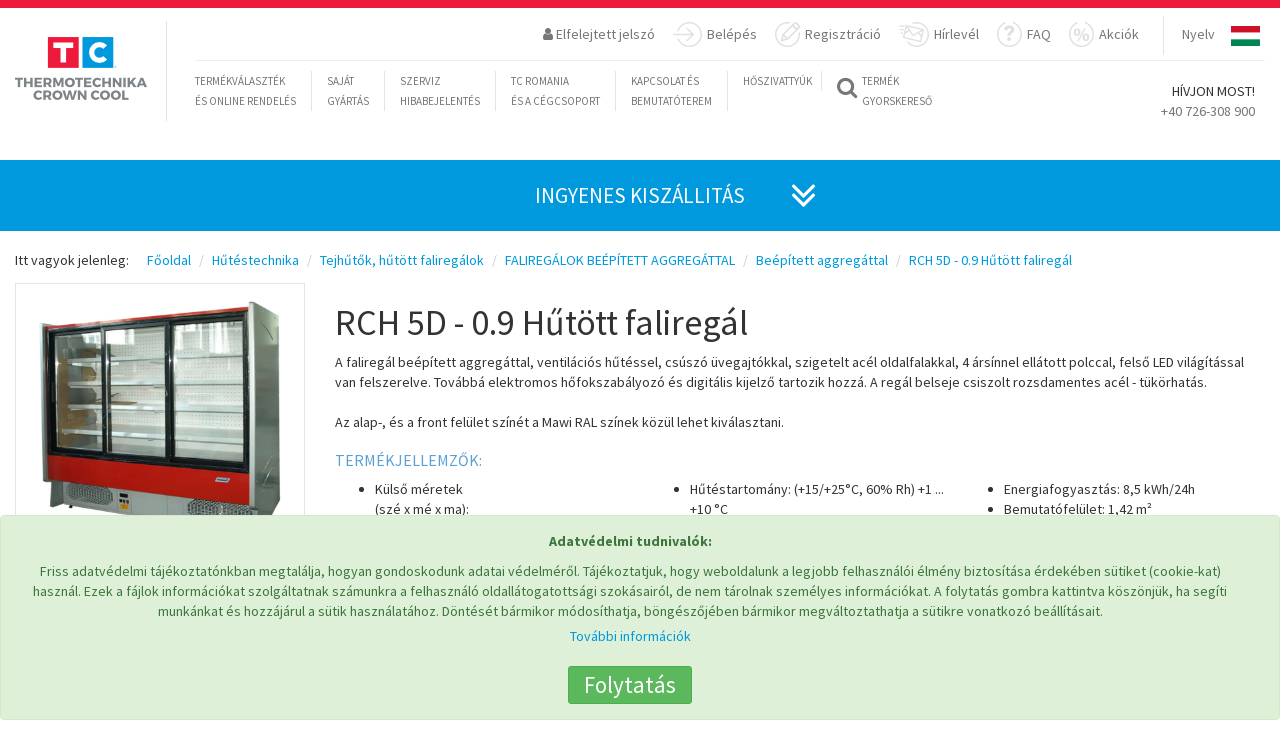

--- FILE ---
content_type: text/html; charset=UTF-8
request_url: https://tcromania.com/hu/hutestechnika/tejhutok-hutott-faliregalok/faliregalok-beepitett-aggregattal/beepitett-aggregattal/rch5d-0-9-0-7-hutott-faliregal/
body_size: 25459
content:
<!DOCTYPE html>
<!--<html xmlns="https://www.w3.org/1999/xhtml" xml:lang="hu-HU" lang="hu-hu" dir="ltr" >-->
<head>
	
	
	<meta http-equiv="content-type" content="text/html; charset=utf-8" />
	<meta name="author" content="Crown Cool SRL | România" />
	<!--<meta name="viewport" content="initial-scale=1.0, user-scalable=no, width=device-width" />-->
		<meta name="viewport" content="height=device-height, width=device-width, initial-scale=1.0, minimum-scale=1.0, maximum-scale=1.0, user-scalable=no">
	<title>RCH 5D - 0.9 Hűtött faliregál  </title>
	<meta name="description" content="Tekintse meg kínálatunkat  RCH 5D - 0.9 Hűtött faliregál  termékeinkből! Több mint 30 év gyártási tapasztalat, szerviz/javítás, alkatrészek forgalmazá" />
	<meta name="keywords" content="RCH,5D,-,0.9,Hűtött,faliregál,A,faliregál,beépített,aggregáttal,ventilációs,hűtéssel,csúszó,üvegajtókkal,szigetelt,acél,oldalfalakkal,4,ársínnel,ellátott,polccal,felső,LED,világítással,van,felszerelve.,Továbbá,elektromos" />
	<link rel="shortcut icon" href="https://tcromania.com/img/tcico.ico" type="image/x-icon" />

	<link rel=”canonical” href="https://tcromania.com/hu/hutestechnika/tejhutok-hutott-faliregalok/faliregalok-beepitett-aggregattal/beepitett-aggregattal/rch5d-0-9-0-7-hutott-faliregal/">
	<script src="https://tcromania.com/themes/1/new/js/jquery.min.js"></script>


			<link rel="alternate" href="https://tcromania.com/echipamente-frigorifice/rafturi-frigorifice/rafturi-frigorifice-cu-agregat-incorporat/rafturi-frigorifice-cu-agregat-intern/raft-frigorific-cu-usi-glisante-rch5d-0-9-0-7/" hreflang="x-default" />
									
	
														<link rel="alternate" hreflang="en" href="https://tcromania.com/en/cooling-technology/refrigerated-wall-counters/wall-counters-with-built-in-refrigeration/built-in-refrigeration/rch5d-0-9-0-7-refrigerated-wall-counter/" />
									
	
														<link rel="alternate" hreflang="hu" href="https://tcromania.com/hu/hutestechnika/tejhutok-hutott-faliregalok/faliregalok-beepitett-aggregattal/beepitett-aggregattal/rch5d-0-9-0-7-hutott-faliregal/" />
									
		
	<link rel="schema.DC" href="https://purl.org/dc/elements/1.1/" >
	<meta name="DC.publisher" content="Crown Cool SRL | România"/>
	<meta name="DC.rights.copyright" content=""/>
	<meta name="DC.creator.email" content="office@tcromania.com"/>
	<meta name="DC.identifier" content="https://tcromania.com/hu/hutestechnika/tejhutok-hutott-faliregalok/faliregalok-beepitett-aggregattal/beepitett-aggregattal/rch5d-0-9-0-7-hutott-faliregal/"/>
	<meta name="DC.language" content="hu"/>
	<meta name="geo.position" content="46.3750928;25.801914600000032"/>
	<meta name="geo.placename" content="Miercurea-Ciuc"/>
	<meta name="geo.country" content="RO"/>

		<link rel="author" href="https://plus.google.com/112666764212383284492">

	<script src="https://apis.google.com/js/platform.js" async defer>
	  {lang: 'hu'}
	</script>

	<meta name="dmoz.id" content="https://www.dmoz.org/World/Rom%C3%A2n%C4%83/Regional/Europa/Rom%C3%A2nia/Harghita/Localit%C4%83%C5%A3i/Miercurea_Ciuc/Afaceri_%C5%9Fi_economie/"/>
	
	<!-- Hotjar Tracking Code for https://tcromania.com/ -->
	<!-- <script>
	    (function(h,o,t,j,a,r){
	        h.hj=h.hj||function(){(h.hj.q=h.hj.q||[]).push(arguments)};
	        h._hjSettings={hjid:247497,hjsv:5};
	        a=o.getElementsByTagName('head')[0];
	        r=o.createElement('script');r.async=1;
	        r.src=t+h._hjSettings.hjid+j+h._hjSettings.hjsv;
	        a.appendChild(r);
	    })(window,document,'//static.hotjar.com/c/hotjar-','.js?sv=');
	</script> -->

	
	<meta name="DC.description" content="Tekintse meg kínálatunkat  RCH 5D - 0.9 Hűtött faliregál  termékeinkből! Több mint 30 év gyártási tapasztalat, szerviz/javítás, alkatrészek"/>
	<meta name="DC.keywords" content="RCH,5D,-,0.9,Hűtött,faliregál,A,faliregál,beépített,aggregáttal,ventilációs,hűtéssel,csúszó,üvegajtókkal,szigetelt,acél,oldalfalakkal,4,ársínnel,ellátott,polccal,felső,LED,világítással,van,felszerelve.,Továbbá,elektromos,hőfoksza"/>
		<meta name="DC.created" content="2022-05-05 14:14:30"/>
	
	<meta property="og:title" content="RCH 5D - 0.9 Hűtött faliregál  " />
	<meta property="og:type" content="website" />
	<meta property="og:url" content="https://tcromania.com/hu/hutestechnika/tejhutok-hutott-faliregalok/faliregalok-beepitett-aggregattal/beepitett-aggregattal/rch5d-0-9-0-7-hutott-faliregal/" />
	<meta property="og:image" content="https://tcromania.com/productphoto/9701/large/rch5d-0-9-0-7-hutott-faliregal.jpg" />
	<meta property="og:description" content="Tekintse meg kínálatunkat  RCH 5D - 0.9 Hűtött faliregál  termékeinkből! Több mint 30 év gyártási tapasztalat, szerviz/javítás, alkatrészek" />

    <link href="https://tcromania.com/themes/new2017/style.css?time=1761756675" rel="stylesheet">
    
	<!-- HTML5 shim and Respond.js for IE8 support of HTML5 elements and media queries -->
    <!-- WARNING: Respond.js doesn't work if you view the page via file:// -->
    <!--[if lt IE 9]>
      <script src="https://oss.maxcdn.com/html5shiv/3.7.2/html5shiv.min.js"></script>
      <script src="https://oss.maxcdn.com/respond/1.4.2/respond.min.js"></script>
    <![endif]-->

    <base href="https://tcromania.com" />
    
    
			
					<script type="text/javascript" src="https://maps.google.com/maps/api/js?key=AIzaSyBRUNIXw-qVpZsgw-Mww6NqEhRcaXVH3Fo&amp;sensor=false"></script>
				
	    		    <script>
			  (function(i,s,o,g,r,a,m){i['GoogleAnalyticsObject']=r;i[r]=i[r]||function(){
			  (i[r].q=i[r].q||[]).push(arguments)},i[r].l=1*new Date();a=s.createElement(o),
			  m=s.getElementsByTagName(o)[0];a.async=1;a.src=g;m.parentNode.insertBefore(a,m)
			  })(window,document,'script','//www.google-analytics.com/analytics.js','ga');

			  ga('set', 'anonymizeIp', true);

			  ga('create', 'UA-12725114-1', 'auto');
			  ga('send', 'pageview');
			</script>
	    		
	
	<script src='https://www.google.com/recaptcha/api.js?hl=hu'></script>

			<!-- Google Tag Manager -->
		<script>(function(w,d,s,l,i){w[l]=w[l]||[];w[l].push({'gtm.start':
		new Date().getTime(),event:'gtm.js'});var f=d.getElementsByTagName(s)[0],
		j=d.createElement(s),dl=l!='dataLayer'?'&l='+l:'';j.async=true;j.src=
		'https://www.googletagmanager.com/gtm.js?id='+i+dl;f.parentNode.insertBefore(j,f);
		})(window,document,'script','dataLayer','GTM-PRSPQBF');</script>
		<!-- End Google Tag Manager -->
	
			<meta name="facebook-domain-verification" content="ehkajr0qe47zzclrmzyealfnnctg6d" />

		<!-- Global site tag (gtag.js) - AdWords: 1014439669 -->
		<script async src="https://www.googletagmanager.com/gtag/js?id=AW-1014439669"></script>
		<script>
		  window.dataLayer = window.dataLayer || [];
		  function gtag(){dataLayer.push(arguments);}
		  gtag('js', new Date());

		  gtag('config', 'AW-1014439669');
		</script>

		<script>  gtag('event', 'page_view', {    'send_to': 'AW-1014439669',    'dynx_itemid': '8748',    'dynx_pagetype': 'product'  });</script>	
	
	<!-- NEW COOKIE CONSENT -->
			<script async type="text/javascript" src="https://tcromania.com/js/bootstrap-cookie-consent.js?lang=hu&time=1769112742"></script>
	</head>
<body>
			<!-- Google Tag Manager (noscript) -->
		<noscript><iframe src="https://www.googletagmanager.com/ns.html?id=GTM-PRSPQBF"
		height="0" width="0" style="display:none;visibility:hidden"></iframe></noscript>
		<!-- End Google Tag Manager (noscript) -->
	
	
					<script>
		!function(f,b,e,v,n,t,s){if(f.fbq)return;n=f.fbq=function(){n.callMethod?
		n.callMethod.apply(n,arguments):n.queue.push(arguments)};if(!f._fbq)f._fbq=n;
		n.push=n;n.loaded=!0;n.version='2.0';n.queue=[];t=b.createElement(e);t.async=!0;
		t.src=v;s=b.getElementsByTagName(e)[0];s.parentNode.insertBefore(t,s)}(window,
		document,'script','https://connect.facebook.net/en_US/fbevents.js');
		fbq('init', '1537698456301529'); // Insert your pixel ID here.
		fbq('track', 'PageView');
		</script>
		<noscript><img height="1" width="1" style="display:none" alt="" src="https://www.facebook.com/tr?id=1537698456301529&ev=PageView&noscript=1" /></noscript>
		<!-- DO NOT MODIFY -->
		<!-- End Facebook Pixel Code --> --}}

				<script>
		!function(f,b,e,v,n,t,s)
		{if(f.fbq)return;n=f.fbq=function(){n.callMethod?
		n.callMethod.apply(n,arguments):n.queue.push(arguments)};
		if(!f._fbq)f._fbq=n;n.push=n;n.loaded=!0;n.version='2.0';
		n.queue=[];t=b.createElement(e);t.async=!0;
		t.src=v;s=b.getElementsByTagName(e)[0];
		s.parentNode.insertBefore(t,s)}(window, document,'script',
		'https://connect.facebook.net/en_US/fbevents.js');
		fbq('init', '799015908137748');
		fbq('track', 'PageView');
					fbq('track', 'ViewContent');
						</script>
		<noscript><img height="1" width="1" style="display:none" src="https://www.facebook.com/tr?id=799015908137748&ev=PageView&noscript=1" /></noscript>
		<!-- End Meta Pixel Code --> --}}

		<!-- Meta Pixel Code -->
		<script>
		!function(f,b,e,v,n,t,s){
		    if(f.fbq)return;n=f.fbq=function(){n.callMethod?
		    n.callMethod.apply(n,arguments):n.queue.push(arguments)};
		    if(!f._fbq)f._fbq=n;n.push=n;n.loaded=!0;n.version='2.0';
		    n.queue=[];t=b.createElement(e);t.async=!0;
		    t.src=v;s=b.getElementsByTagName(e)[0];
		    s.parentNode.insertBefore(t,s)
		}(window, document,'script',
		'https://connect.facebook.net/en_US/fbevents.js');
		fbq('init', '799015908137748');
		fbq('track', 'PageView');
		</script>
		<noscript>
		    <img height="1" width="1" style="display:none"
		         src="https://www.facebook.com/tr?id=799015908137748&ev=PageView&noscript=1"/>
		</noscript>
		<!-- End Meta Pixel Code -->

		<!-- Track Lead Event on Button Click -->
		<script>
		document.addEventListener('DOMContentLoaded', function() {
		    var leadButton = document.getElementById('priceOfferButton');
		    if (leadButton) {
		        leadButton.addEventListener('click', function() {
		            fbq('track', 'Lead');
		        });
		    }
		});
		</script>

		
	<script src="https://tcromania.com/themes/1/new/js/bootstrap.min.js"></script>
    <script src="https://tcromania.com/themes/1/new/js/tc.js"></script>
    <script src="https://tcromania.com/themes/1/new/js/validator.min.js"></script>
    <script src="https://tcromania.com/themes/1/new/js/jquery-ui.js"></script>
    <script src="https://tcromania.com/themes/1/new/js/publicpage.js"></script>
    
	    ﻿ 



<!-- Google Tag Manager (noscript) -->
<noscript><iframe src="https://www.googletagmanager.com/ns.html?id=GTM-MNFBTS4" height="0" width="0" style="display:none;visibility:hidden"></iframe></noscript>

<!-- End Google Tag Manager (noscript) --> <!-- Content -->

<nav class="navbar navbar-default visible-xs hidden-sm hidden-md hidden-lg ">
  <div class="container-fluid myMobNav">

 <!-- Brand and toggle get grouped for better mobile display -->
 <div class="navbar-header">
   <button type="button" class="navbar-toggle collapsed" data-toggle="collapse" data-target="#myMobnavBar" aria-expanded="false">
  <span class="sr-only">Toggle navigation</span>
  <span class="icon-bar"></span>
  <span class="icon-bar"></span>
  <span class="icon-bar"></span>
   </button>
   <a class="navbar-brand" href="#"><img src="/themes/1/new/images/tc-logo-mobile.jpg" alt="TC logo" width="230" height="42"></a>
 </div>

 <!-- Collect the nav links, forms, and other content for toggling -->
 <div class="collapse navbar-collapse" id="myMobnavBar">
<div class="mobil-lang-selector">
 <ul class="nav navbar-nav navbar-right myRightNav">
 <li>
   <a href="/#">Nyelv</a>
 </li>
 <li class="countries">
   <div id="mobil-image-dropdown">
  
  <a style="display:none;" id="link-line-mobil-RO" href="https://tcromania.com/echipamente-frigorifice/rafturi-frigorifice/rafturi-frigorifice-cu-agregat-incorporat/rafturi-frigorifice-cu-agregat-intern/raft-frigorific-cu-usi-glisante-rch5d-0-9-0-7/">&nbsp;</a>

   <input type="radio" id="line-mobil-RO" onchange="$('#link-line-mobil-RO').click();" name="mobil-line-style" value="RO">
   <label id="mobil-ro" onclick="$('#link-line-mobil-RO').click();" for="line-mobil-RO"></label>
 
  <a style="display:none;" id="link-line-mobil-EN" href="https://tcromania.com/en/cooling-technology/refrigerated-wall-counters/wall-counters-with-built-in-refrigeration/built-in-refrigeration/rch5d-0-9-0-7-refrigerated-wall-counter/">&nbsp;</a>

   <input type="radio" id="line-mobil-EN" onchange="$('#link-line-mobil-EN').click();" name="mobil-line-style" value="EN">
   <label id="mobil-en" onclick="$('#link-line-mobil-EN').click();" for="line-mobil-EN"></label>
 
  <input checked="checked" type="radio" id="line-mobil-HU" name="mobil-line-style" value="HU">
   <label id="mobil-hu" for="line-mobil-HU"></label>
 </div>
 </li>
 </ul>
</div>
 
   <ul class="nav navbar-nav">
  <li class="myLeftNavBorder dropdown yamm-fw">
  <a href="/#" data-toggle="dropdown" class="dropdown-toggle">
 <i class="fa fa-search fa-2x" aria-hidden="true"></i>
 <span class="myQuickSearch"> Termék <br>gyorskereső</span>
  </a>
  <ul class="dropdown-menu mySearch-dropdown-menu">
 <li>
   <div class="row">
  <div class="col-md-12">
 <div class="input-group mySearchInput-group fastsearch">
  <form class="noajax" method="GET" action="https://tcromania.com/search/" accept-charset="UTF-8"> <input name="searchvalue" id="searchLine-mobil" type="text" onKeyUp="getProductForAutocomplete('mobil');" class="form-control SearchBar" placeholder="Keresés ...">
  <input type="hidden" name="contentlang" value="hu">   </form>   <span class="input-group-btn">
  <button class="btn btn-defaul SearchButton" onclick="$(this).closest('.fastsearch').find('form').submit();" type="button">
 <i class="fa fa-search" aria-hidden="true"></i>
  </button>
   </span>
 </div>
 <!-- /input-group -->
  </div>
  <!-- /.col-lg-6 -->
   </div>
   <!-- /.row -->
 </li>
  </ul>
</li>
  
  <li><div class="col-xs-12"><a href="hu//blog">Blog</a><!-- 32 --></div></li>
<li class="new-mobilemenu-items"><div class="col-xs-12"><a href="https://pompecaldura.tcromania.com/" target="_blank">Hőszivattyúk</a><!-- 30 --></div></li>
<li class="new-mobilemenu-items"><div class="col-xs-12"><a href="hu//rolunk/">TC Romania és a cégcsoport</a><!-- 33 --></div></li>
<li class="new-mobilemenu-items"><div class="col-xs-12"><a href="hu//szerviz/">Szerviz hibabejelentés</a><!-- 34 --></div></li>
<li class="new-mobilemenu-items"><div class="col-xs-12"><a href="hu//kapcsolat/">Kapcsolat és bemutatóterem</a><!-- 35 --></div></li>
<!-- 2 hu -->
   </ul>
 </div>
 <!-- /.navbar-collapse -->
  </div>
  <!-- /.container-fluid -->
</nav>


<!-- Fixed navbar -->
<nav class="hidden-xs visible-sm visible-md visible-lg navbar navbar1 navbar-default navbar-fixed-top yamm navbar-default" role="navigation">

  <div class="red-bckg myTopStripe"></div>
  <div class="container-fluid">
 <div class="navbar-header">

   <button type="button" class="navbar-toggle collapsed" data-toggle="collapse" data-target="#navbar" aria-expanded="false" aria-controls="navbar">
  <span class="sr-only">Toggle navigation</span>
  <span class="icon-bar"></span>
  <span class="icon-bar"></span>
  <span class="icon-bar"></span>
   </button>

   <a class="navbar-brand" href="https://tcromania.com/hu/"><img class="largeLogo" src="https://tcromania.com/themes/1/new/images/tc-logo.jpg" alt="TC logo">
  <img class="smallLogo" src="https://tcromania.com/themes/1/new/images/tc-logo-sm.jpg" alt="TC logo" style="display: none;">
  <div class="logoVertLine"></div></a>
 </div>
 <div id="navbar" class="navbar-collapse collapse in">
   <nav role="navigation">
  <ul class="nav navbar-nav navbar-right myRightNav">
 <li>
   <a href="javascript:void(0);" id="ajax-response-button" data-toggle="modal" data-target="#convs" data-dismiss="modal" data-backdrop="false" >&nbsp;</a>
 </li>

 <li class="dropdown hidden-xs">
 <a aria-expanded="true" href="#" data-toggle="dropdown"><span><i class="fa fa-user " aria-hidden="true"></i> Elfelejtett jelszó</span></a>
 <ul class="dropdown-menu myLostPassword" id="lostPassword">
   
   <li>
  <div class="container-fluid">
 <div class="row">
   <div class="col-sm-12 ">
  <p class="text-center fogettenPassword">Elfelejtett jelszó</p>
  <P class="text-center">
 Kérjük adja meg e-mail címét, és e-mailben küldünk egy jóváhagyó linket. Kattintson a levélben található linkre, és egy újabb levélben elküldjük bejelentkezési adatait.  </p>
  <form id="lostpassword" class="myLostPassword" data-toggle="validator" role="form-inline" method="POST" action="https://tcromania.com/api/newlostpassword/" accept-charset="UTF-8"> <div class="form-group col-sm-12">
   <label for="email">E-mail cím:</label>
   <input class="form-control" required="required" id="email" type="text" name="email" value="">   <div class="help-block with-errors"></div>
 </div>

 <div class="col-sm-12">
   <button type="submit" class="btn btn-default myRegButton">Új jelszót kérek</button>
   <button type="button" class="btn btn-default myRegButton" data-toggle="dropdown" data-target="#lostPassword">Bezárás</button>
 </div>

 <div class="col-sm-12" style="display:none;">
   <p class="bg-success"><i class="fa fa-check-circle" aria-hidden="true"></i> <span>&nbsp;</span></p>
 </div>
 <div class="col-sm-12" style="display:none;">
   <p class="bg-danger"><i class="fa fa-exclamation" aria-hidden="true"></i> <span>&nbsp;</span> </p>
 </div>
 <input type="hidden" name="contentlang" value="hu">  </form>   </div>
 </div>
  </div>
   </li>

 </ul>
  </li>

  <li class="dropdown">
 <a aria-expanded="true" id="menu-login-button" href="https://tcromania.com/#" data-toggle="dropdown">

 <svg version="1.1" id="Layer_1" xmlns="http://www.w3.org/2000/svg" xmlns:xlink="http://www.w3.org/1999/xlink" x="0px" y="0px" width="28.586px" height="25px" viewBox="0 0 28.586 25" enable-background="new 0 0 28.586 25" xml:space="preserve">
   <path fill="#E0E0E0" class="enter-icon" d="M13.378,18.113c-0.275,0.275-0.275,0.723,0,0.998c0.138,0.138,0.318,0.207,0.499,0.207c0.18,0,0.361-0.069,0.499-0.207l6.101-6.103c0.275-0.275,0.275-0.722,0-0.997L14.376,5.91c-0.275-0.276-0.722-0.276-0.997,0c-0.275,0.275-0.275,0.722,0,0.997l4.896,4.898H0.706C0.316,11.806,0,12.122,0,12.511c0,0.389,0.316,0.705,0.706,0.705h17.569L13.378,18.113z"/>
   <path fill="#E0E0E0" class="enter-icon" d="M16.086,0C10.816,0,6.085,3.333,4.312,8.293C4.181,8.66,4.372,9.064,4.739,9.195c0.367,0.131,0.77-0.06,0.901-0.427c1.572-4.401,5.77-7.357,10.446-7.357c6.115,0,11.09,4.975,11.09,11.089c0,6.113-4.975,11.089-11.09,11.089c-4.461,0-8.47-2.653-10.213-6.762c-0.152-0.358-0.566-0.524-0.925-0.374c-0.358,0.152-0.526,0.566-0.374,0.924C6.54,22.008,11.058,25,16.086,25c6.893,0,12.5-5.607,12.5-12.5C28.586,5.607,22.979,0,16.086,0z"/>
 </svg>

 Belépés</a>

 <ul class="dropdown-menu myEnter" id="myEnter">
   <li>
  <div class="container-fluid">
 <div class="row">
   <div class="col-sm-12">
  <p class="ConvTitle text-center">
   Belépés</p>

  <form id="loginform" data-toggle="validator" role="form-inline" method="POST" action="https://tcromania.com/auth/publiclogin/" accept-charset="UTF-8"> <div class="form-group col-sm-4 col-sm-offset-2 col-md-3 col-md-offset-3 col-offset-3 text-left has-error has-danger">
   <label for="exampleInputEmail1">E-mail:</label>   <input type="email" name="username" class="form-control" id="exampleInputEmail1" placeholder="Email">
 </div>
 <div class="form-group col-sm-4 col-md-3 text-left has-error has-danger">
   <label for="loginPassword">Jelsz&oacute;:</label>   <input type="password" name="password" class="form-control" id="loginPassword" placeholder="Password">
 </div>
 <div class="form-group col-sm-12 text-center">
  <button type="submit" class="btn btn-default myRegButton">Belépés</button>
  <button type="button" class="btn btn-default myRegButton" data-toggle="dropdown" data-target="#conv">Bezárás</button>
   </div>


 <div class="col-sm-12" style="display:none;">
   <p class="bg-success"><i class="fa fa-check-circle" aria-hidden="true"></i> <span>&nbsp;</span></p>
 </div>
 <div class="col-sm-12" style="display:none;">
   <p class="bg-danger"><i class="fa fa-exclamation" aria-hidden="true"></i> <span>&nbsp;</span> </p>
 </div>
 <input type="hidden" name="publiclogin" value="1">  </form>
   </div>
 </div>
  </div>
   </li>
 </ul>
  </li>


 <li class="dropdown">
 <a aria-expanded="true" href="https://tcromania.com/#" data-toggle="dropdown">
 
 <svg version="1.1" xmlns="http://www.w3.org/2000/svg" xmlns:xlink="http://www.w3.org/1999/xlink" x="0px" y="0px" width="25.018px" height="25px" xml:space="preserve">
 <path fill="#E0E0E0" id="register-icon" d="M7.436,12.405l-1.695,6.033c-0.079,0.28,0.004,0.579,0.205,0.789c0.206,0.208,0.615,0.244,0.789,0.205l6.029-1.699c0.134-0.035,0.252-0.106,0.35-0.205l11.234-11.25c0.894-0.895,0.894-2.353,0-3.251l-2.218-2.222c-0.434-0.434-1.998-1.253-3.247,0L7.641,12.055C7.542,12.153,7.471,12.271,7.436,12.405z M20.017,1.943c0.259-0.26,0.712-0.26,0.973,0l2.219,2.223c0.267,0.268,0.267,0.706,0,0.973l-1.277,1.277L18.74,3.22L20.017,1.943z M17.602,4.359l3.191,3.195l-8.251,8.264L9.35,12.622L17.602,4.359z M8.614,14.163L11,16.555l-3.325,0.938L8.614,14.163z M24.082,10.149c-0.386,0.054-0.654,0.41-0.6,0.796c0.072,0.513,0.108,1.036,0.108,1.555c0,6.115-4.975,11.089-11.089,11.089c-6.115,0-11.09-4.975-11.09-11.089S6.385,1.411,12.5,1.411c0.552,0,1.106,0.041,1.647,0.121c0.385,0.059,0.744-0.208,0.801-0.593c0.058-0.385-0.208-0.744-0.593-0.801C13.746,0.046,13.122,0,12.5,0C5.607,0,0,5.607,0,12.5S5.607,25,12.5,25C19.393,25,25,19.393,25,12.5c0-0.584-0.041-1.173-0.122-1.751C24.824,10.363,24.467,10.092,24.082,10.149z"/>
 </svg>

 Regisztráció</a>

 <ul class="dropdown-menu registration" id="registration">
 <li>
   <div class="container-fluid">
  <div class="row">
 <div class="col-sm-12 ">
   <h3>Regisztráció</h3>

   <form class="myRegistration" id="new-registration" data-toggle="validator" method="POST" action="https://tcromania.com/api/newregistration/" accept-charset="UTF-8">
  <div class="form-group col-sm-12">
 <div class="form-group col-sm-6 col-md-3">
   <label for="name">Név:</label>
   <input type="text" class="form-control" name="name" id="name" placeholder="Kérem, adja meg vezeték és keresztnevét" required autofocus="">
   <div class="help-block with-errors"></div>
 </div>
 <div class="form-group col-sm-6 col-md-3">
   <label for="phone">Telefon:</label>
   <input type="tel" class="form-control" name="phone" id="phone" placeholder="Kérem, adja meg telefonszámát" required>
   <div class="help-block with-errors"></div>
 </div>
 <div class="form-group col-sm-6 col-md-3">
   <label for="email-registration">E-mail:</label>
   <input type="email" class="form-control" name="email" id="email-registration" placeholder="Kérem, adja meg e-mail címét" required>
   <div class="help-block with-errors"></div>
 </div>

   <div class="form-group col-sm-6 col-md-3">
  <label for="comeFrom">Honnan hallott rólunk:</label>
  <select class="form-control" name="comefrom">
   <option value="">Kérem válasszon</option>
   <option value="A weboldalukat találtam meg">A weboldalukat találtam meg</option>
   <option value="Rágoogliztam">Rágoogliztam</option>
   <option value="Ismerősömtől">Ismerősömtől</option>
   <option value="hirdetést olvastam">hirdetést olvastam</option>
   <option value="Facebook">Facebook</option>
   <option value="egyéb">egyéb</option>
  </select>
   </div>
 
 <div class="form-group col-sm-6 col-md-3">
   <label for="username">Felhasználónév:</label>
   <input type="text" class="form-control" name="username" id="username" placeholder="Kérem, adja meg a választott felhasználó nevet" required>
   <div class="help-block with-errors"></div>
 </div>
   <div class="form-group col-sm-6 col-md-3">
   <label for="password">Jelszó:</label>
   <input type="password" class="form-control" name="password" id="password" placeholder="Kérem, adja meg a választott jelszót" required>
   <div class="help-block with-errors"></div>
 </div>
   <div class="form-group col-sm-6 col-md-3">
   <label for="password-again">Jelszó megerősítése:</label>
   <input type="password" class="form-control" name="passwordagain" id="password-again" placeholder="Kérem, adja meg a választott jelszót ismét" required>
   <div class="help-block with-errors"></div>
 </div>
 <div class="form-group col-sm-6 col-md-3">
   <label for="newslettergroups">Kérjük, adja meg, hogy melyik csoportba tartozik Ön:</label>
   <select class="form-control" required="" name="newslettergroups"><option value="" selected>K&eacute;rem v&aacute;lasszon</option><option value="0">Abonament Newsletter</option><option value="1">Bere</option><option value="2">Bere 2</option><option value="3">Colegi TC</option><option value="4">Newsletter iunie 2021</option><option value="5">Test 2021</option></select>   <div class="help-block with-errors"></div>
 </div>

   </div>

  <div class="form-group col-sm-12 text-center">
 <div class="col-sm-12 col-md-12">
   <div class="checkbox myCheckBox">
  <label>
 <input type="checkbox" name="newsletter"> Feliratkozás hírlevélre   </label>
  <p class="help-block">A hírlevélre feliratkozással hozzájárulok adataim kezeléséhez. További információ <a href="https://tchungary.com/adatvedelem/" target="_blank">itt</a>.</p>
   </div>
 </div>
  </div>

  <div class="form-group text-center">
 <div class="checkbox myCheckBox">
   <label>
  <input type="checkbox" name="validdatas" required> Az adataim helyesek. Sikeres küldés után, kérem, hogy keresse aktiváló levelünket postafiókjában.   </label>
   <div class="help-block with-errors"></div>
 </div>
  </div>

  
   <div class="form-group text-center">
   <div class="col-sm-4"></div>
   <div class="col-sm-4">
  <div class="g-recaptcha" data-sitekey="6LfD2EEUAAAAAJQnYUW927U8034B3azecQDxOcxq"></div>
  <div style="display:block;clear:both;"></div>
   </div>
   <div class="col-sm-4"></div>
 </div>
  
  <div class="col-sm-12" style="display:none;">
 <p class="bg-danger"><i class="fa fa-exclamation" aria-hidden="true"></i> <span>&nbsp;</span> </p>
  </div>

  <div class="form-group text-center">
 <div class="col-sm-12">
   <button type="submit" class="btn btn-default myRegButton" onclick="$('#new-registration .bg-danger').closest('div').css('display','none');" >Mentés</button>

    <button type="button" class="btn btn-default myRegButton" id="close-reg-dialog" data-toggle="dropdown" data-target="#registration">Bezárás</button>
    </div>
  </div>

  <input type="hidden" name="language" value="hu">   </form>

 </div>
  </div>
</div>

<script type="text/javascript">
$(document).ready(function(){
 $("#new-registration input").change(function(){
 $("#new-registration .bg-danger").closest("div").css("display","none");
 });
});
</script>
 <!--Regisztrációja sikeresen megtörtént
 A megadott e-mail címén kap értesítést a regisztrációjáról.

 További műveletek elvégzéséhez kérjük, jelentkezzen be.-->
 </li>
 </ul>
</li>


 <li>
   <a href="/hu/#newsletter">
   
   <svg x="0px" y="0px" width="30.344px" height="25px" >
  <path fill="#E0E0E0" class="newsletter-icon" d="M4.272,11.061c0-0.379-0.307-0.686-0.687-0.686H2.098c-0.379,0-0.687,0.307-0.687,0.686s0.308,0.686,0.687,0.686h1.488C3.965,11.747,4.272,11.44,4.272,11.061z M4.96,7.566c0-0.379-0.307-0.686-0.687-0.686H1.411c-0.379,0-0.687,0.307-0.687,0.686c0,0.379,0.308,0.686,0.687,0.686h2.862C4.653,8.252,4.96,7.945,4.96,7.566z M5.685,4.07c0-0.379-0.307-0.686-0.687-0.686H0.687C0.308,3.384,0,3.691,0,4.07C0,4.45,0.308,4.757,0.687,4.757h4.312C5.377,4.757,5.685,4.45,5.685,4.07z M21.843,20.18c0.312,0,0.593-0.213,0.667-0.528l2.793-11.838c0.042-0.178,0.012-0.364-0.084-0.519c-0.097-0.154-0.25-0.265-0.427-0.307L7.645,2.942C7.467,2.9,7.281,2.931,7.125,3.026C6.971,3.122,6.86,3.275,6.817,3.453L4.025,15.291c-0.041,0.177-0.011,0.364,0.084,0.519c0.096,0.154,0.249,0.265,0.427,0.307l17.148,4.045C21.738,20.174,21.791,20.18,21.843,20.18z M22.546,13.521l-1.866-2.839l2.927-1.656L22.546,13.521z M22.772,7.921l-8.369,4.737L9.034,4.68L22.772,7.921z M7.795,5.296l1.876,2.789L6.733,9.792L7.795,5.296z M5.519,14.938l0.78-3.307l4.141-2.404l3.18,4.726c0.133,0.196,0.349,0.303,0.571,0.303c0.113,0,0.229-0.029,0.337-0.089l4.956-2.806l2.628,4.001l-0.779,3.307L5.519,14.938z M17.844,0c-1.309,0-2.597,0.201-3.828,0.597c-0.371,0.119-0.575,0.517-0.456,0.887s0.517,0.576,0.888,0.456c1.092-0.352,2.234-0.529,3.396-0.529c6.114,0,11.089,4.975,11.089,11.089s-4.975,11.089-11.089,11.089c-3.232,0-6.297-1.405-8.406-3.854c-0.254-0.295-0.699-0.328-0.994-0.074c-0.295,0.254-0.328,0.7-0.074,0.995C10.747,23.417,14.2,25,17.844,25c6.892,0,12.5-5.607,12.5-12.5S24.735,0,17.844,0z"/>
   </svg>

   Hírlevél</a>
 </li>

 <li>
   <a href="/hu/faq/">
<svg width="25px" height="25px">
<path class="faq2018menu" fill="#E0E0E0" d="M25,12.155c0.003-5.419-3.328-10.285-8.287-12.112c-0.367-0.135-0.771,0.062-0.902,0.439
 s0.061,0.791,0.428,0.927c4.4,1.618,7.354,5.938,7.351,10.745c-0.004,6.288-4.981,11.401-11.095,11.396
 C6.381,23.548,1.408,18.43,1.412,12.142C1.414,7.555,4.07,3.434,8.179,1.644c0.359-0.155,0.524-0.581,0.375-0.95
 C8.401,0.324,7.987,0.151,7.63,0.308C2.998,2.327,0.003,6.971,0,12.141c-0.004,7.087,5.6,12.856,12.493,12.86
 C19.387,25.005,24.997,19.243,25,12.155z"/>
<g>
 <path class="faq2018menu" fill="#E0E0E0" d="M10.51,13.832v-0.936c0-0.766,0.259-1.397,0.777-1.894c0.519-0.497,1.054-0.993,1.606-1.49
 c0.725-0.695,1.086-1.27,1.086-1.724s-0.143-0.816-0.426-1.085s-0.652-0.404-1.107-0.404c-0.596,0-1.084,0.17-1.468,0.511
 c-0.383,0.34-0.596,0.802-0.639,1.383L7.062,7.979c0.142-1.476,0.69-2.614,1.646-3.416s2.177-1.203,3.664-1.203
 c1.346,0,2.465,0.355,3.355,1.064c0.949,0.767,1.424,1.81,1.424,3.129c0,0.937-0.264,1.745-0.787,2.426
 c-0.229,0.298-0.846,0.887-1.852,1.767c-0.398,0.355-0.646,0.66-0.746,0.916c-0.057,0.185-0.084,0.574-0.084,1.17H10.51z
  M10.148,16.983c0-0.54,0.191-1.001,0.575-1.384c0.383-0.384,0.844-0.575,1.383-0.575s1,0.191,1.383,0.575
 c0.385,0.383,0.576,0.844,0.576,1.384c0,0.539-0.191,1-0.576,1.383c-0.383,0.384-0.844,0.575-1.383,0.575s-1-0.191-1.383-0.575
 C10.34,17.983,10.148,17.522,10.148,16.983z"/>
</g>
</svg>

FAQ</a>
 </li>

 <li class="myRightNavBorder">
  <a href="/hu/actionpage/">

  <svg x="0px" y="0px" width="25px" height="25.001px" viewBox="11.49 1.341 25 25.001" enable-background="new 11.49 1.341 25 25.001">
  <g>
  <path class="sales-icon2018" fill="#E0E0E0" d="M36.49,13.495c0.003-5.419-3.328-10.285-8.287-12.112c-0.367-0.135-0.771,0.062-0.902,0.439
   s0.061,0.791,0.428,0.927c4.4,1.618,7.354,5.938,7.351,10.745c-0.004,6.287-4.981,11.4-11.095,11.396
   c-6.113-0.002-11.086-5.121-11.082-11.408c0.002-4.587,2.658-8.708,6.768-10.498c0.358-0.155,0.523-0.581,0.375-0.95
   c-0.154-0.37-0.568-0.543-0.925-0.386c-4.632,2.019-7.627,6.663-7.63,11.833c-0.004,7.087,5.6,12.856,12.493,12.86
   C30.876,26.346,36.487,20.584,36.49,13.495z"/></g>
  <g>
   <path class="sales-icon2018" fill="#E0E0E0" d="M22.948,11.386c0,2.587-1.637,3.939-3.425,3.939c-1.884,0-3.368-1.408-3.368-3.73
   c0-2.207,1.351-3.881,3.463-3.881C21.749,7.714,22.948,9.274,22.948,11.386z M18.306,11.519c0,1.294,0.438,2.226,1.274,2.226
   c0.818,0,1.218-0.837,1.218-2.226c0-1.256-0.342-2.226-1.236-2.226C18.705,9.293,18.306,10.282,18.306,11.519z M19.676,20.5
   l7.097-12.786h1.561L21.217,20.5H19.676z M31.854,16.523c0,2.588-1.637,3.938-3.426,3.938c-1.864,0-3.349-1.407-3.367-3.729
   c0-2.207,1.351-3.881,3.463-3.881C30.654,12.851,31.854,14.411,31.854,16.523z M27.229,16.656
   c-0.019,1.294,0.419,2.227,1.256,2.227c0.818,0,1.218-0.837,1.218-2.227c0-1.255-0.323-2.226-1.218-2.226
   C27.61,14.431,27.229,15.42,27.229,16.656z"/>
  </g>
  </svg>

  Akciók</a>
 </li>

 <li>
  <a href="/#">Nyelv</a>
</li>
<li class="countries">
  <div id="image-dropdown">
 
  <a style="display:none;" id="link-line-RO" href="https://tcromania.com/echipamente-frigorifice/rafturi-frigorifice/rafturi-frigorifice-cu-agregat-incorporat/rafturi-frigorifice-cu-agregat-intern/raft-frigorific-cu-usi-glisante-rch5d-0-9-0-7/">&nbsp;</a>

  <input type="radio" id="line-RO" onchange="$('#link-line-RO').trigger('click');" name="line-style" value="RO">
  <label id="ro" onclick="$('#link-line-RO').trigger('click');" for="line-RO"></label>
 
  <a style="display:none;" id="link-line-EN" href="https://tcromania.com/en/cooling-technology/refrigerated-wall-counters/wall-counters-with-built-in-refrigeration/built-in-refrigeration/rch5d-0-9-0-7-refrigerated-wall-counter/">&nbsp;</a>

  <input type="radio" id="line-EN" onchange="$('#link-line-EN').trigger('click');" name="line-style" value="EN">
  <label id="en" onclick="$('#link-line-EN').trigger('click');" for="line-EN"></label>
 
  <input checked="checked" type="radio" id="line-HU" name="line-style" value="HU">
  <label id="hu" for="line-HU"></label>
   </div>
</li>

  </ul>

  <div class="clearfix hideNow "></div>
  <hr class="navHr">
  <ul class="nav navbar-nav myLeftNav">
 <li class="dropdown yamm-fw myLeftNavBorder"><a href="/#" data-toggle="dropdown">Termékválaszték <br>és online rendelés</a><ul class="dropdown-menu myMenuCats"><li class="grid-demo"><script>$(document).ready(function(){ var myGroup = $('#top-menu-class-collapser'); myGroup.on('show.bs.collapse','.collapse', function() { myGroup.find('.collapse.in').collapse('hide'); }); });</script><div class="container-fluid"><div class="row"><div class="col-sm-12"><div id="top-menu-class-collapser"><ul class="list-inline myMenuProductCatsItems"><li class="list-inline-item media"><a data-toggle="collapse" data-target="#hutestechnika"><div class="media-left"><img class="media-object" src="https://tcromania.com/categories/1/refrigeration-technology.jpg" title="Hűtéstechnika &nbsp;" alt="Hűtéstechnika &nbsp;"></div><div class="media-body"><h3 class="media-heading">Hűtéstechnika<br/>&nbsp;</h3></div></a></li><li class="list-inline-item media"><a data-toggle="collapse" data-target="#konyhatechnika"><div class="media-left"><img class="media-object" src="https://tcromania.com/categories/60/kitchen-technologies.jpg" title="Konyhatechnika &nbsp;" alt="Konyhatechnika &nbsp;"></div><div class="media-body"><h3 class="media-heading">Konyhatechnika<br/>&nbsp;</h3></div></a></li><li class="list-inline-item media"><a data-toggle="collapse" data-target="#huto-es-fagyasztokamrak"><div class="media-left"><img class="media-object" src="https://tcromania.com/categories/753/cooling-freezing-chambers.jpg" title="Hűtő- és fagyasztókamrák" alt="Hűtő- és fagyasztókamrák"></div><div class="media-body"><h3 class="media-heading">Hűtő- és<br/> fagyasztókamrák</h3></div></a></li><li class="list-inline-item media"><a data-toggle="collapse" data-target="#sorhutok-es-kiegeszito-tartozekok"><div class="media-left"><img class="media-object" src="https://tcromania.com/categories/776/medium-beer-coolers-accessories.jpg" title="Sörhűtők és kiegészítő tartozékok" alt="Sörhűtők és kiegészítő tartozékok"></div><div class="media-body"><h3 class="media-heading">Sörhűtők és<br/> kiegészítő tartozékok</h3></div></a></li><li class="list-inline-item media"><a data-toggle="collapse" data-target="#konyhafelszereles"><div class="media-left"><img class="media-object" src="https://tcromania.com/categories/874/kitchen-appliences.jpg" title="Konyhafelszerelés &nbsp;" alt="Konyhafelszerelés &nbsp;"></div><div class="media-body"><h3 class="media-heading">Konyhafelszerelés<br/>&nbsp;</h3></div></a></li><li class="list-inline-item media"><a data-toggle="collapse" data-target="#legtechnika"><div class="media-left"><img class="media-object" src="https://tcromania.com/categories/608/ventilation-systems.jpg" title="Légtechnika &nbsp;" alt="Légtechnika &nbsp;"></div><div class="media-body"><h3 class="media-heading">Légtechnika<br/>&nbsp;</h3></div></a></li></ul><ul id="hutestechnika" class="myMenuProductCatsSubItems list-inline collapse"><li class="media list-inline-item"><div class="media-left media-middle"><img class="media-object" src="https://tcromania.com/categories/1092/fp-sushi-display.jpg.png" title="Feltét hűtők" alt="Feltét hűtők"></div><div class="media-body"><h3 class="media-heading"><a href="https://tcromania.com/hu/hutestechnika/feltet-hutok/">Feltét hűtők</a></h3><h4></h4></div></li><li class="media list-inline-item"><div class="media-left media-middle"><img class="media-object" src="https://tcromania.com/categories/553/fp-huto1.jpg" title="Üvegajtós hűtővitrinek" alt="Üvegajtós hűtővitrinek"></div><div class="media-body"><h3 class="media-heading"><a href="https://tcromania.com/hu/hutestechnika/uvegajtos-hutovitrinek/">Üvegajtós hűtővitrinek</a></h3><h4></h4></div></li><li class="media list-inline-item"><div class="media-left media-middle"><img class="media-object" src="https://tcromania.com/categories/669/fp-xc-38.jpg" title="Minibárok" alt="Minibárok"></div><div class="media-body"><h3 class="media-heading"><a href="https://tcromania.com/hu/hutestechnika/minibarok/">Minibárok</a></h3><h4></h4></div></li><li class="media list-inline-item"><div class="media-left media-middle"><img class="media-object" src="https://tcromania.com/categories/283/fp-283.jpg" title="Bárhűtők" alt="Bárhűtők"></div><div class="media-body"><h3 class="media-heading"><a href="https://tcromania.com/hu/hutestechnika/barhutok/">Bárhűtők</a></h3><h4><a href="https://tcromania.com/hu/hutestechnika/barhutok/beepitett-aggregat/">Beépített aggregáttal</a>, <a href="https://tcromania.com/hu/hutestechnika/barhutok/solid-door-bar-coolers_/">teleajtós bárhűtők</a>, <a href="https://tcromania.com/hu/hutestechnika/barhutok/barhutok-telepitett-aggregattal/">bárhűtők telepített aggregáttal</a></h4></div></li><li class="media list-inline-item"><div class="media-left media-middle"><img class="media-object" src="https://tcromania.com/categories/211/fp-211.jpg" title="Borhűtők" alt="Borhűtők"></div><div class="media-body"><h3 class="media-heading"><a href="https://tcromania.com/hu/hutestechnika/borhuto/">Borhűtők</a></h3><h4></h4></div></li><li class="media list-inline-item"><div class="media-left media-middle"><img class="media-object" src="https://tcromania.com/categories/570/fp-570.jpg" title="Teleajtós hűtőszekrények" alt="Teleajtós hűtőszekrények"></div><div class="media-body"><h3 class="media-heading"><a href="https://tcromania.com/hu/hutestechnika/teleajtos-hutoszekrenyek/">Teleajtós hűtőszekrények</a></h3><h4><a href="https://tcromania.com/hu/hutestechnika/teleajtos-hutoszekrenyek/hutoszekrenyek-festett-kulsovel/">Hűtőszekrények festett külsővel</a>, <a href="https://tcromania.com/hu/hutestechnika/teleajtos-hutoszekrenyek/hutoszekrenyek-rozsdamentes-kulsovel/">hűtőszekrények rozsdamentes külsővel</a></h4></div></li><li class="media list-inline-item"><div class="media-left media-middle"><img class="media-object" src="https://tcromania.com/categories/571/fp-571.jpg" title="Fagyasztók" alt="Fagyasztók"></div><div class="media-body"><h3 class="media-heading"><a href="https://tcromania.com/hu/hutestechnika/fagyasztok/">Fagyasztók</a></h3><h4><a href="https://tcromania.com/hu/hutestechnika/fagyasztok/teleajtos-fagyasztoszekreny/">Teleajtós fagyasztószekrény</a>, <a href="https://tcromania.com/hu/hutestechnika/fagyasztok/uvegajtos-fagyasztovitrin/">üvegajtós fagyasztóvitrin</a></h4></div></li><li class="media list-inline-item"><div class="media-left media-middle"><img class="media-object" src="https://tcromania.com/categories/26/fp-26.jpg" title="Mélyhűtőládák" alt="Mélyhűtőládák"></div><div class="media-body"><h3 class="media-heading"><a href="https://tcromania.com/hu/hutestechnika/melyhutoladak/">Mélyhűtőládák</a></h3><h4></h4></div></li><li class="media list-inline-item"><div class="media-left media-middle"><img class="media-object" src="https://tcromania.com/categories/573/fp-bodrum-chest-cooler.jpg" title="Hűtőládák" alt="Hűtőládák"></div><div class="media-body"><h3 class="media-heading"><a href="https://tcromania.com/hu/hutestechnika/hutoladak/">Hűtőládák</a></h3><h4></h4></div></li><li class="media list-inline-item"><div class="media-left media-middle"><img class="media-object" src="https://tcromania.com/categories/37/fp-37.jpg" title="Mélyhűtőszigetek" alt="Mélyhűtőszigetek"></div><div class="media-body"><h3 class="media-heading"><a href="https://tcromania.com/hu/hutestechnika/melyhutosziget/">Mélyhűtőszigetek</a></h3><h4></h4></div></li><li class="media list-inline-item"><div class="media-left media-middle"><img class="media-object" src="https://tcromania.com/categories/7/fp-13972.jpg" title="Csemegepultok" alt="Csemegepultok"></div><div class="media-body"><h3 class="media-heading"><a href="https://tcromania.com/hu/hutestechnika/csemegepultok/">Csemegepultok</a></h3><h4><a href="https://tcromania.com/hu/hutestechnika/csemegepultok/beepitett-aggregatos-pultok/">Beépített aggregátos pultok</a>, <a href="https://tcromania.com/hu/hutestechnika/csemegepultok/semleges-pultelemek/">semleges pultelemek</a>, <a href="https://tcromania.com/hu/hutestechnika/csemegepultok/telepitett-aggregatos-pultok/">telepített aggregátos pultok</a></h4></div></li><li class="media list-inline-item"><div class="media-left media-middle"><img class="media-object" src="https://tcromania.com/categories/849/fp-14396.jpg" title="Fagylaltpultok/fagylaltgépek" alt="Fagylaltpultok/fagylaltgépek"></div><div class="media-body"><h3 class="media-heading"><a href="https://tcromania.com/hu/hutestechnika/fagylaltpultok-fagylaltgepek/">Fagylaltpultok/fagylaltgépek</a></h3><h4><a href="https://tcromania.com/hu/hutestechnika/fagylaltpultok-fagylaltgepek/fagylaltpultok/">Fagylaltpultok</a></h4></div></li><li class="media list-inline-item"><div class="media-left media-middle"><img class="media-object" src="https://tcromania.com/categories/15/fp-carina_03.jpg" title="Süteményes- és cukrászvitrinek" alt="Süteményes- és cukrászvitrinek"></div><div class="media-body"><h3 class="media-heading"><a href="https://tcromania.com/hu/hutestechnika/sutemenyes-es-cukraszvitrinek/">Süteményes- és cukrászvitrinek</a></h3><h4><a href="https://tcromania.com/hu/hutestechnika/sutemenyes-es-cukraszvitrinek/statikus-hutesu-pultok/">Statikus hűtésű pultok</a>, <a href="https://tcromania.com/hu/hutestechnika/sutemenyes-es-cukraszvitrinek/ventilacios-hutesu-cukraszpultok/">ventilációs hűtésű pultok</a>, <a href="https://tcromania.com/hu/hutestechnika/sutemenyes-es-cukraszvitrinek/allo-sutemenyes-vitrinek/">Álló süteményes vitrinek</a>, <a href="https://tcromania.com/hu/hutestechnika/sutemenyes-es-cukraszvitrinek/melegentarto-pultok/"><span class="clearfix"></span>még több... <i class="fa fa-arrow-circle-right" aria-hidden="true"></i></a></h4></div></li><li class="media list-inline-item"><div class="media-left media-middle"><img class="media-object" src="https://tcromania.com/categories/563/fp-rtw120copy.jpg" title="Pultra helyezhető bemutatóvitrinek" alt="Pultra helyezhető bemutatóvitrinek"></div><div class="media-body"><h3 class="media-heading"><a href="https://tcromania.com/hu/hutestechnika/pultra-helyezheto-bemutatovitrinek/">Pultra helyezhető bemutatóvitrinek</a></h3><h4><a href="https://tcromania.com/hu/hutestechnika/pultra-helyezheto-bemutatovitrinek/hutott-es-fagyaszto-bemutatovitrinek/">Hűtött és fagyasztó bemutatóvitrinek</a>, <a href="https://tcromania.com/hu/hutestechnika/pultra-helyezheto-bemutatovitrinek/futott-bemutatovitrinek/">fűtött bemutatóvitrinek</a>, <a href="https://tcromania.com/hu/hutestechnika/pultra-helyezheto-bemutatovitrinek/semleges-bemutatovitrinek/">semleges bemutatóvitrinek</a></h4></div></li><li class="media list-inline-item"><div class="media-left media-middle"><img class="media-object" src="https://tcromania.com/categories/20/fp-20.jpg" title="Tejhűtők, hűtött faliregálok" alt="Tejhűtők, hűtött faliregálok"></div><div class="media-body"><h3 class="media-heading"><a href="https://tcromania.com/hu/hutestechnika/tejhutok-hutott-faliregalok/">Tejhűtők, hűtött faliregálok</a></h3><h4><a href="https://tcromania.com/hu/hutestechnika/tejhutok-hutott-faliregalok/faliregalok-beepitett-aggregattal/">FALIREGÁLOK BEÉPÍTETT AGGREGÁTTAL</a>, <a href="https://tcromania.com/hu/hutestechnika/tejhutok-hutott-faliregalok/telepitett-aggregat/">telepített aggregáttal</a></h4></div></li><li class="media list-inline-item"><div class="media-left media-middle"><img class="media-object" src="https://tcromania.com/categories/54/fp-54.jpg" title="Szódagépek, vízhűtők" alt="Szódagépek, vízhűtők"></div><div class="media-body"><h3 class="media-heading"><a href="https://tcromania.com/hu/hutestechnika/szodagepek-vizhutok/">Szódagépek, vízhűtők</a></h3><h4><a href="https://tcromania.com/hu/hutestechnika/szodagepek-vizhutok/szodagepek/">Szódagépek</a>, <a href="https://tcromania.com/hu/hutestechnika/szodagepek-vizhutok/vizhutok/">vízhűtők</a></h4></div></li><li class="media list-inline-item"><div class="media-left media-middle"><img class="media-object" src="https://tcromania.com/categories/57/fp-57.jpg" title="Egészségügyi hűtők" alt="Egészségügyi hűtők"></div><div class="media-body"><h3 class="media-heading"><a href="https://tcromania.com/hu/hutestechnika/egeszsegugyi-hutok/">Egészségügyi hűtők</a></h3><h4><a href="https://tcromania.com/hu/hutestechnika/egeszsegugyi-hutok/legtisztitok/">Légtisztítók</a>, <a href="https://tcromania.com/hu/hutestechnika/egeszsegugyi-hutok/ver-es-plazmahutok/">vér- és plazmahűtők</a>, <a href="https://tcromania.com/hu/hutestechnika/egeszsegugyi-hutok/patikai-hutok/">patikai hűtők</a></h4></div></li><li class="media list-inline-item"><div class="media-left media-middle"><img class="media-object" src="https://tcromania.com/categories/39/fp-39.jpg" title="Hűtött munkaasztalok" alt="Hűtött munkaasztalok"></div><div class="media-body"><h3 class="media-heading"><a href="https://tcromania.com/hu/hutestechnika/hutott-munkaasztalok/">Hűtött munkaasztalok</a></h3><h4><a href="https://tcromania.com/hu/hutestechnika/hutott-munkaasztalok/cukrasz-es-peksegi-hutott-munkaasztalok/">Hűtött munkaasztalok</a>, <a href="https://tcromania.com/hu/hutestechnika/hutott-munkaasztalok/hutott-munkaasztal/">hűtött munkaasztalok</a>, <a href="https://tcromania.com/hu/hutestechnika/hutott-munkaasztalok/fagyaszto-munkaasztalok/">fagyasztó munkaasztalok</a>, <a href="https://tcromania.com/hu/hutestechnika/hutott-munkaasztalok/pizzaelokeszito-es-salatahuto-asztalok/"><span class="clearfix"></span>még több... <i class="fa fa-arrow-circle-right" aria-hidden="true"></i></a></h4></div></li><li class="media list-inline-item"><div class="media-left media-middle"><img class="media-object" src="https://tcromania.com/categories/698/fp-698.jpg" title="Sokkolók" alt="Sokkolók"></div><div class="media-body"><h3 class="media-heading"><a href="https://tcromania.com/hu/hutestechnika/sokkolok/">Sokkolók</a></h3><h4><a href="https://tcromania.com/hu/hutestechnika/sokkolok/ketiranyu-sokkolok/">Kétirányú sokkolók</a></h4></div></li><li class="media list-inline-item"><div class="media-left media-middle"><img class="media-object" src="https://tcromania.com/categories/743/fp-743.jpg" title="Kegyeleti hűtők" alt="Kegyeleti hűtők"></div><div class="media-body"><h3 class="media-heading"><a href="https://tcromania.com/hu/hutestechnika/kegyeleti-hutok/">Kegyeleti hűtők</a></h3><h4></h4></div></li><li class="media list-inline-item"><div class="media-left media-middle"><img class="media-object" src="https://tcromania.com/categories/751/fp-ice-queen-50-jegdarakeszito-gep.jpg" title="Jégkészítő gépek" alt="Jégkészítő gépek"></div><div class="media-body"><h3 class="media-heading"><a href="https://tcromania.com/hu/hutestechnika/jegkeszito-gepek/">Jégkészítő gépek</a></h3><h4><a href="https://tcromania.com/hu/hutestechnika/jegkeszito-gepek/jegkockakeszito-gepek/">Jégkockakészítő gépek</a>, <a href="https://tcromania.com/hu/hutestechnika/jegkeszito-gepek/jegdarakeszito-gepek/">jégdarakészítő gépek</a></h4></div></li></ul><ul id="konyhatechnika" class="myMenuProductCatsSubItems list-inline collapse"><li class="media list-inline-item"><div class="media-left media-middle"><img class="media-object" src="https://tcromania.com/categories/1064/fp-essystem-safehands-maxi.jpg" title="Tisztítás, fertőtlenítés, higiénia" alt="Tisztítás, fertőtlenítés, higiénia"></div><div class="media-body"><h3 class="media-heading"><a href="https://tcromania.com/hu/konyhatechnika/mosoda-es-higenia/">Tisztítás, fertőtlenítés, higiénia</a></h3><h4><a href="https://tcromania.com/hu/konyhatechnika/mosoda-es-higenia/fertotlenites/">Fertőtlenítés</a></h4></div></li><li class="media list-inline-item"><div class="media-left media-middle"><img class="media-object" src="https://tcromania.com/categories/965/fp-pizza.jpg" title="Pizza kemencék" alt="Pizza kemencék"></div><div class="media-body"><h3 class="media-heading"><a href="https://tcromania.com/hu/konyhatechnika/pizza-kemencek/">Pizza kemencék</a></h3><h4><a href="https://tcromania.com/hu/konyhatechnika/pizza-kemencek/egy-kamras-pizzakemencek/">Egy kamrás pizzakemencék</a>, <a href="https://tcromania.com/hu/konyhatechnika/pizza-kemencek/tobb-kamras-pizzakemencek/">több kamrás pizzakemencék</a>, <a href="https://tcromania.com/hu/konyhatechnika/pizza-kemencek/gazuzemu-pizzakemencek/">gázüzemű pizzakemencék</a></h4></div></li><li class="media list-inline-item"><div class="media-left media-middle"><img class="media-object" src="https://tcromania.com/categories/866/fp-fozosorok.jpg" title="Főzősorok" alt="Főzősorok"></div><div class="media-body"><h3 class="media-heading"><a href="https://tcromania.com/hu/konyhatechnika/fozo-sorok/">Főzősorok</a></h3><h4><a href="https://tcromania.com/hu/konyhatechnika/fozo-sorok/600-as-fozosor/">600-as főzősor</a>, <a href="https://tcromania.com/hu/konyhatechnika/fozo-sorok/700-as-fozosor/">700-as főzősor</a>, <a href="https://tcromania.com/hu/konyhatechnika/fozo-sorok/900-as-fozosor/">900-as főzősor</a></h4></div></li><li class="media list-inline-item"><div class="media-left media-middle"><img class="media-object" src="https://tcromania.com/categories/61/fp-16172.jpg" title="Büfé / snack berendezések" alt="Büfé / snack berendezések"></div><div class="media-body"><h3 class="media-heading"><a href="https://tcromania.com/hu/konyhatechnika/bufe-snack-berendezesek/">Büfé / snack berendezések</a></h3><h4><a href="https://tcromania.com/hu/konyhatechnika/bufe-snack-berendezesek/aszalogepek/">Aszalógépek </a>, <a href="https://tcromania.com/hu/konyhatechnika/bufe-snack-berendezesek/pecsenyesutok/">pecsenyesütők</a>, <a href="https://tcromania.com/hu/konyhatechnika/bufe-snack-berendezesek/gofri-es-palacsintasutok/">gofri és palacsintasütők </a>, <a href="https://tcromania.com/hu/konyhatechnika/bufe-snack-berendezesek/melegentartok/"><span class="clearfix"></span>még több... <i class="fa fa-arrow-circle-right" aria-hidden="true"></i></a></h4></div></li><li class="media list-inline-item"><div class="media-left media-middle"><img class="media-object" src="https://tcromania.com/categories/80/fp-14045.jpg" title="Előkészítő gépek" alt="Előkészítő gépek"></div><div class="media-body"><h3 class="media-heading"><a href="https://tcromania.com/hu/konyhatechnika/elokeszito-gepek/">Előkészítő gépek</a></h3><h4><a href="https://tcromania.com/hu/konyhatechnika/elokeszito-gepek/spiralkaros-dagasztogepek/">Spirálkaros dagasztógépek</a>, <a href="https://tcromania.com/hu/konyhatechnika/elokeszito-gepek/daralok/">darálók</a>, <a href="https://tcromania.com/hu/konyhatechnika/elokeszito-gepek/tesztanyujto-gepek/">tésztanyújtó gépek </a>, <a href="https://tcromania.com/hu/konyhatechnika/elokeszito-gepek/husrostlazitok-tenderizalok/"><span class="clearfix"></span>még több... <i class="fa fa-arrow-circle-right" aria-hidden="true"></i></a></h4></div></li><li class="media list-inline-item"><div class="media-left media-middle"><img class="media-object" src="https://tcromania.com/categories/106/fp-NAEB071R.jpg" title="Hőlégkeveréses, kombi, cukrászati sütők" alt="Hőlégkeveréses, kombi, cukrászati sütők"></div><div class="media-body"><h3 class="media-heading"><a href="https://tcromania.com/hu/konyhatechnika/holegkevereses-kombi-cukraszati-sutok/">Hőlégkeveréses, kombi, cukrászati sütők</a></h3><h4><a href="https://tcromania.com/hu/konyhatechnika/holegkevereses-kombi-cukraszati-sutok/gasztronomiai-sutok/">Gasztronómiai sütők</a>, <a href="https://tcromania.com/hu/konyhatechnika/holegkevereses-kombi-cukraszati-sutok/cukraszati-sutok-/">cukrászati sütők </a></h4></div></li><li class="media list-inline-item"><div class="media-left media-middle"><img class="media-object" src="https://tcromania.com/categories/77/fp-715.jpg" title="Gyros sütők" alt="Gyros sütők"></div><div class="media-body"><h3 class="media-heading"><a href="https://tcromania.com/hu/konyhatechnika/gyros-sutok/">Gyros sütők</a></h3><h4><a href="https://tcromania.com/hu/konyhatechnika/gyros-sutok/elektromos-gyros-sutok/">Elektromos gyros sütők</a>, <a href="https://tcromania.com/hu/konyhatechnika/gyros-sutok/gazuzemu-gyros-sutok/">gázüzemű gyros sütők</a></h4></div></li><li class="media list-inline-item"><div class="media-left media-middle"><img class="media-object" src="https://tcromania.com/categories/960/fp-accesary-kiegeszito.png" title="Kiegészítő eszközök" alt="Kiegészítő eszközök"></div><div class="media-body"><h3 class="media-heading"><a href="https://tcromania.com/hu/konyhatechnika/kiegeszito-eszkozok/">Kiegészítő eszközök</a></h3><h4></h4></div></li><li class="media list-inline-item"><div class="media-left media-middle"><img class="media-object" src="https://tcromania.com/categories/864/fp-239711-indukcio-fozolap-3500-d.jpg" title="Indukciós főzőlapok" alt="Indukciós főzőlapok"></div><div class="media-body"><h3 class="media-heading"><a href="https://tcromania.com/hu/konyhatechnika/indukcios-fozolapok/">Indukciós főzőlapok</a></h3><h4></h4></div></li><li class="media list-inline-item"><div class="media-left media-middle"><img class="media-object" src="https://tcromania.com/categories/909/fp-225264_sous_vide_rendszer.jpg" title="Sous vide technológia" alt="Sous vide technológia"></div><div class="media-body"><h3 class="media-heading"><a href="https://tcromania.com/hu/konyhatechnika/sous-vide-technologia/">Sous vide technológia</a></h3><h4></h4></div></li><li class="media list-inline-item"><div class="media-left media-middle"><img class="media-object" src="https://tcromania.com/categories/908/fp-810101_szervizkocsi.jpg" title="Tálcaszállító és szervízkocsik" alt="Tálcaszállító és szervízkocsik"></div><div class="media-body"><h3 class="media-heading"><a href="https://tcromania.com/hu/konyhatechnika/talcaszallito-szervizkocsik/">Tálcaszállító és szervízkocsik</a></h3><h4></h4></div></li><li class="media list-inline-item"><div class="media-left media-middle"><img class="media-object" src="https://tcromania.com/categories/111/fp-glr-782-gazuzemu-fozoust.jpg" title="Főzőüstök, billenőserpenyők" alt="Főzőüstök, billenőserpenyők"></div><div class="media-body"><h3 class="media-heading"><a href="https://tcromania.com/hu/konyhatechnika/fozoustok-billenoserpenyok/">Főzőüstök, billenőserpenyők</a></h3><h4><a href="https://tcromania.com/hu/konyhatechnika/fozoustok-billenoserpenyok/billenoserpenyok/">Billenőserpenyők</a>, <a href="https://tcromania.com/hu/konyhatechnika/fozoustok-billenoserpenyok/fozoustok/">főzőüstök</a></h4></div></li><li class="media list-inline-item"><div class="media-left media-middle"><img class="media-object" src="https://tcromania.com/categories/128/fp-4688.jpg" title="Nagykonyhai semleges bútorok" alt="Nagykonyhai semleges bútorok"></div><div class="media-body"><h3 class="media-heading"><a href="https://tcromania.com/hu/konyhatechnika/nagykonyhai-semleges-butorok/">Nagykonyhai semleges bútorok</a></h3><h4><a href="https://tcromania.com/hu/konyhatechnika/nagykonyhai-semleges-butorok/muanyagbetets-taroloallvanyok/">Műanyagbetétes tárolóállványok </a>, <a href="https://tcromania.com/hu/konyhatechnika/nagykonyhai-semleges-butorok/rozsdamentes-munkaasztalok-g/">rozsdamentes munkaasztalok</a>, <a href="https://tcromania.com/hu/konyhatechnika/nagykonyhai-semleges-butorok/rozsdamentes-mosogatok-r/">rozsdamentes mosogatók</a>, <a href="https://tcromania.com/hu/konyhatechnika/nagykonyhai-semleges-butorok/rozsdamentes-mosogatok/"><span class="clearfix"></span>még több... <i class="fa fa-arrow-circle-right" aria-hidden="true"></i></a></h4></div></li><li class="media list-inline-item"><div class="media-left media-middle"><img class="media-object" src="https://tcromania.com/categories/123/fp-17014.jpg" title="Tálaló pultsorok" alt="Tálaló pultsorok"></div><div class="media-body"><h3 class="media-heading"><a href="https://tcromania.com/hu/konyhatechnika/talalo-pultsorok/">Tálaló pultsorok</a></h3><h4><a href="https://tcromania.com/hu/konyhatechnika/talalo-pultsorok/okiszolgalo-berendezesek/">Önkiszolgáló berendezések</a></h4></div></li><li class="media list-inline-item"><div class="media-left media-middle"><img class="media-object" src="https://tcromania.com/categories/116/fp-14139.jpg" title="Mosogatógépek" alt="Mosogatógépek"></div><div class="media-body"><h3 class="media-heading"><a href="https://tcromania.com/hu/konyhatechnika/mosogatogep/">Mosogatógépek</a></h3><h4><a href="https://tcromania.com/hu/konyhatechnika/mosogatogep/pohar-es-tanyermosogatogepek/">Pohár- és tányérmosogatógépek f</a>, <a href="https://tcromania.com/hu/konyhatechnika/mosogatogep/atmeno-rendszeru-kalapos-mosogatogepek/">Átmenő rendszerű (kalapos) mosogatógépek </a>, <a href="https://tcromania.com/hu/konyhatechnika/mosogatogep/szallitoszalagos-mosogatogepek-berendezesek/">szállítószalagos mosogatógépek</a></h4></div></li><li class="media list-inline-item"><div class="media-left media-middle"><img class="media-object" src="https://tcromania.com/categories/139/fp-rozsdamentes-elszivoernyok.jpg" title="Rozsdamentes elszívóernyők" alt="Rozsdamentes elszívóernyők"></div><div class="media-body"><h3 class="media-heading"><a href="https://tcromania.com/hu/konyhatechnika/rozsdamentes-elszivoernyok/">Rozsdamentes elszívóernyők</a></h3><h4></h4></div></li><li class="media list-inline-item"><div class="media-left media-middle"><img class="media-object" src="https://tcromania.com/categories/552/fp-15125.jpg" title="Forgónyársas csirkesütők" alt="Forgónyársas csirkesütők"></div><div class="media-body"><h3 class="media-heading"><a href="https://tcromania.com/hu/konyhatechnika/forgonyarsas-csirkesutok/">Forgónyársas csirkesütők</a></h3><h4></h4></div></li><li class="media list-inline-item"><div class="media-left media-middle"><img class="media-object" src="https://tcromania.com/categories/785/fp-16894.jpg" title="Indukciós technológia" alt="Indukciós technológia"></div><div class="media-body"><h3 class="media-heading"><a href="https://tcromania.com/hu/konyhatechnika//">Indukciós technológia</a></h3><h4></h4></div></li></ul><ul id="huto-es-fagyasztokamrak" class="myMenuProductCatsSubItems list-inline collapse"><li class="media list-inline-item"><div class="media-left media-middle"><img class="media-object" src="https://tcromania.com/categories/754/fp-teleajtos-kamra-kategoria.jpg" title="Teleajtós kamrák" alt="Teleajtós kamrák"></div><div class="media-body"><h3 class="media-heading"><a href="https://tcromania.com/hu/huto-es-fagyasztokamrak/teleajtos-kamrak/">Teleajtós kamrák</a></h3><h4></h4></div></li><li class="media list-inline-item"><div class="media-left media-middle"><img class="media-object" src="https://tcromania.com/categories/755/fp-chamber.jpg" title="Üvegajtós kamrák" alt="Üvegajtós kamrák"></div><div class="media-body"><h3 class="media-heading"><a href="https://tcromania.com/hu/huto-es-fagyasztokamrak/uvegajtos-kamrak/">Üvegajtós kamrák</a></h3><h4></h4></div></li></ul><ul id="sorhutok-es-kiegeszito-tartozekok" class="myMenuProductCatsSubItems list-inline collapse"><li class="media list-inline-item"><div class="media-left media-middle"><img class="media-object" src="https://tcromania.com/categories/1142/fp-a-tipusu-tisztito-adapter.png" title="Sörcsapoló kiegészítő tartozékok" alt="Sörcsapoló kiegészítő tartozékok"></div><div class="media-body"><h3 class="media-heading"><a href="https://tcromania.com/hu/sorhutok-es-kiegeszito-tartozekok/sorcsapolo-tisztitoeszkozok/">Sörcsapoló kiegészítő tartozékok</a></h3><h4><a href="https://tcromania.com/hu/sorhutok-es-kiegeszito-tartozekok/sorcsapolo-tisztitoeszkozok/poharmosok-es-kiegeszitok/">Pohármosók és kiegészítők</a></h4></div></li><li class="media list-inline-item"><div class="media-left media-middle"><img class="media-object" src="https://tcromania.com/categories/1139/fp-FEEB_Beer_01.jpg" title="FIB Beer csapoló rendszer" alt="FIB Beer csapoló rendszer"></div><div class="media-body"><h3 class="media-heading"><a href="https://tcromania.com/hu/sorhutok-es-kiegeszito-tartozekok/fib-beer-csapolo-rendszerek/">FIB Beer csapoló rendszer</a></h3><h4></h4></div></li><li class="media list-inline-item"><div class="media-left media-middle"><img class="media-object" src="https://tcromania.com/categories/1072/fp-beer-tower-with-tap.jpg" title="Sörtornyok" alt="Sörtornyok"></div><div class="media-body"><h3 class="media-heading"><a href="https://tcromania.com/hu/sorhutok-es-kiegeszito-tartozekok/sortornyok/">Sörtornyok</a></h3><h4><a href="https://tcromania.com/hu/sorhutok-es-kiegeszito-tartozekok/sortornyok/sortorony_/">Sörtorony</a></h4></div></li><li class="media list-inline-item"><div class="media-left media-middle"><img class="media-object" src="https://tcromania.com/categories/53/fp-114.jpg" title="Mobil sörhűtők" alt="Mobil sörhűtők"></div><div class="media-body"><h3 class="media-heading"><a href="https://tcromania.com/hu/sorhutok-es-kiegeszito-tartozekok/mobil-sorhutok/">Mobil sörhűtők</a></h3><h4></h4></div></li><li class="media list-inline-item"><div class="media-left media-middle"><img class="media-object" src="https://tcromania.com/categories/52/fp-10002.jpg" title="Asztali sörhűtők" alt="Asztali sörhűtők"></div><div class="media-body"><h3 class="media-heading"><a href="https://tcromania.com/hu/sorhutok-es-kiegeszito-tartozekok/asztali-sorhutok/">Asztali sörhűtők</a></h3><h4></h4></div></li><li class="media list-inline-item"><div class="media-left media-middle"><img class="media-object" src="https://tcromania.com/categories/51/fp-bkg_25_38_50.jpg" title="Pult alatti sörhűtők" alt="Pult alatti sörhűtők"></div><div class="media-body"><h3 class="media-heading"><a href="https://tcromania.com/hu/sorhutok-es-kiegeszito-tartozekok/pult-alatti-sorhutok/">Pult alatti sörhűtők</a></h3><h4></h4></div></li><li class="media list-inline-item"><div class="media-left media-middle"><img class="media-object" src="https://tcromania.com/categories/644/fp-ketajtos_hordohuto_closed.jpg" title="KEG hűtők" alt="KEG hűtők"></div><div class="media-body"><h3 class="media-heading"><a href="https://tcromania.com/hu/sorhutok-es-kiegeszito-tartozekok/keg-hutok/">KEG hűtők</a></h3><h4></h4></div></li></ul><ul id="konyhafelszereles" class="myMenuProductCatsSubItems list-inline collapse"><li class="media list-inline-item"><div class="media-left media-middle"><img class="media-object" src="https://tcromania.com/categories/959/fp-pujadasfeliratnelkule.png" title="Tálaló rendszerek" alt="Tálaló rendszerek"></div><div class="media-body"><h3 class="media-heading"><a href="https://tcromania.com/hu/konyhafelszereles/talalo-rendszerek/">Tálaló rendszerek</a></h3><h4></h4></div></li><li class="media list-inline-item"><div class="media-left media-middle"><img class="media-object" src="https://tcromania.com/categories/957/fp-italadagolo.png" title="Italadagolók és kávéfőzők" alt="Italadagolók és kávéfőzők"></div><div class="media-body"><h3 class="media-heading"><a href="https://tcromania.com/hu/konyhafelszereles/italadagolok-kavefozok/">Italadagolók és kávéfőzők</a></h3><h4><a href="https://tcromania.com/hu/konyhafelszereles/italadagolok-kavefozok/italadagolok-juicerek/">Italadagolók, juicerek</a>, <a href="https://tcromania.com/hu/konyhafelszereles/italadagolok-kavefozok/perkolatorok/">perkolátorok</a>, <a href="https://tcromania.com/hu/konyhafelszereles/italadagolok-kavefozok/ital-melegentartok/">ital melegentartók</a></h4></div></li><li class="media list-inline-item"><div class="media-left media-middle"><img class="media-object" src="https://tcromania.com/categories/893/fp-10400FLgruppe570b.jpg" title="Étel,-italszállitás és tárolás" alt="Étel,-italszállitás és tárolás"></div><div class="media-body"><h3 class="media-heading"><a href="https://tcromania.com/hu/konyhafelszereles/etel-italszallitas-tarolas/">Étel,-italszállitás és tárolás</a></h3><h4></h4></div></li><li class="media list-inline-item"><div class="media-left media-middle"><img class="media-object" src="https://tcromania.com/categories/894/fp-453.png" title="Konyhai eszközök" alt="Konyhai eszközök"></div><div class="media-body"><h3 class="media-heading"><a href="https://tcromania.com/hu/konyhafelszereles/konyhai-eszkozok/">Konyhai eszközök</a></h3><h4></h4></div></li><li class="media list-inline-item"><div class="media-left media-middle"><img class="media-object" src="https://tcromania.com/categories/561/fp-F70024-750x750.jpg" title="Gasztronorm edények" alt="Gasztronorm edények"></div><div class="media-body"><h3 class="media-heading"><a href="https://tcromania.com/hu/konyhafelszereles/gn-edenyek/">Gasztronorm edények</a></h3><h4></h4></div></li><li class="media list-inline-item"><div class="media-left media-middle"><img class="media-object" src="https://tcromania.com/categories/724/fp-8574.jpg" title="Chafingek" alt="Chafingek"></div><div class="media-body"><h3 class="media-heading"><a href="https://tcromania.com/hu/konyhafelszereles/chafingek/">Chafingek</a></h3><h4></h4></div></li></ul><ul id="legtechnika" class="myMenuProductCatsSubItems list-inline collapse"><li class="media list-inline-item"><div class="media-left media-middle"><img class="media-object" src="https://tcromania.com/categories/609/fp-boritohat02.jpg" title="Előszigetelt légcsatorna rendszerek" alt="Előszigetelt légcsatorna rendszerek"></div><div class="media-body"><h3 class="media-heading"><a href="https://tcromania.com/hu/legtechnika/eloszigetelt-legcsatorna-rendszerek/">Előszigetelt légcsatorna rendszerek</a></h3><h4><a href="https://tcromania.com/hu/legtechnika/eloszigetelt-legcsatorna-rendszerek/eloszigetelt-legcsatorna-panelek/">Előszigetelt légcsatorna panelek</a>, <a href="https://tcromania.com/hu/legtechnika/eloszigetelt-legcsatorna-rendszerek/szerelesi-anyagok/">szerelési anyagok</a>, <a href="https://tcromania.com/hu/legtechnika/eloszigetelt-legcsatorna-rendszerek/csatlakozo-profilok/">csatlakozó profilok</a>, <a href="https://tcromania.com/hu/legtechnika/eloszigetelt-legcsatorna-rendszerek/kiegeszitok/"><span class="clearfix"></span>még több... <i class="fa fa-arrow-circle-right" aria-hidden="true"></i></a></h4></div></li><li class="media list-inline-item"><div class="media-left media-middle"><img class="media-object" src="https://tcromania.com/categories/616/fp-apt.gif" title="Befúvó és elszívó elemek, tartozékok" alt="Befúvó és elszívó elemek, tartozékok"></div><div class="media-body"><h3 class="media-heading"><a href="https://tcromania.com/hu/legtechnika/befuvo-es-elszivo-elemek-tartozekok/">Befúvó és elszívó elemek, tartozékok</a></h3><h4><a href="https://tcromania.com/hu/legtechnika/befuvo-es-elszivo-elemek-tartozekok/belteri-szellozoracsok/">Beltéri szellőzőrácsok</a>, <a href="https://tcromania.com/hu/legtechnika/befuvo-es-elszivo-elemek-tartozekok/mennyezeti-befuvok/">mennyezeti befúvók</a>, <a href="https://tcromania.com/hu/legtechnika/befuvo-es-elszivo-elemek-tartozekok/kulteri-szellozo-racsok/">kültéri szellőzőrácsok</a>, <a href="https://tcromania.com/hu/legtechnika/befuvo-es-elszivo-elemek-tartozekok/gravitacios-zsaluk/"><span class="clearfix"></span>még több... <i class="fa fa-arrow-circle-right" aria-hidden="true"></i></a></h4></div></li><li class="media list-inline-item"><div class="media-left media-middle"><img class="media-object" src="https://tcromania.com/categories/756/fp-tub.jpg" title="Spirálkorcolt lemezcsőrendszer (SPIRO)" alt="Spirálkorcolt lemezcsőrendszer (SPIRO)"></div><div class="media-body"><h3 class="media-heading"><a href="https://tcromania.com/hu/legtechnika/spiralkorcolt-lemezcsorendszer-spiro/">Spirálkorcolt lemezcsőrendszer (SPIRO)</a></h3><h4><a href="https://tcromania.com/hu/legtechnika/spiralkorcolt-lemezcsorendszer-spiro/spiralkorcolt-lemezcsovek-horganyzott-acellemezbol-spiro/">Spirálkorcolt lemezcsövek horganyzott acéllemezből (SPIRO)</a>, <a href="https://tcromania.com/hu/legtechnika/spiralkorcolt-lemezcsorendszer-spiro/ividomok-horganyzott-acellemezbol/">Ívidomok horganyzott acéllemezből</a></h4></div></li><li class="media list-inline-item"><div class="media-left media-middle"><img class="media-object" src="https://tcromania.com/categories/757/fp-2.jpg" title="Flexibilis alumínium légcsatornák" alt="Flexibilis alumínium légcsatornák"></div><div class="media-body"><h3 class="media-heading"><a href="https://tcromania.com/hu/legtechnika/flexibilis-aluminium-csatornak/">Flexibilis alumínium légcsatornák</a></h3><h4><a href="https://tcromania.com/hu/legtechnika/flexibilis-aluminium-csatornak/flexibilis-aluminium-legcsatornak/">Flexibilis alumínium légcsatornák</a></h4></div></li><li class="media list-inline-item"><div class="media-left media-middle"><img class="media-object" src="https://tcromania.com/categories/623/fp-vdt.gif" title="Légmennyiség szabályozó elemek" alt="Légmennyiség szabályozó elemek"></div><div class="media-body"><h3 class="media-heading"><a href="https://tcromania.com/hu/legtechnika/legmennyiseg-szabalyozo-elemek/">Légmennyiség szabályozó elemek</a></h3><h4><a href="https://tcromania.com/hu/legtechnika/legmennyiseg-szabalyozo-elemek/legmennyiseg-szabalyozok/">Légmennyiség szabályozók</a></h4></div></li><li class="media list-inline-item"><div class="media-left media-middle"><img class="media-object" src="https://tcromania.com/categories/625/fp-fk_eu_ld_170.jpg" title="Tűzvédelmi és füstcsappantyúk" alt="Tűzvédelmi és füstcsappantyúk"></div><div class="media-body"><h3 class="media-heading"><a href="https://tcromania.com/hu/legtechnika/tuzvedelmi-es-fust-csappantyuk/">Tűzvédelmi és füstcsappantyúk</a></h3><h4><a href="https://tcromania.com/hu/legtechnika/tuzvedelmi-es-fust-csappantyuk/tuvedelmi-fustcsappantyuk/">Tűzvédelmi és füstcsappantyúk</a></h4></div></li><li class="media list-inline-item"><div class="media-left media-middle"><img class="media-object" src="https://tcromania.com/categories/626/fp-cleme_prindere.jpg" title="Légcsatorna tartozékok" alt="Légcsatorna tartozékok"></div><div class="media-body"><h3 class="media-heading"><a href="https://tcromania.com/hu/legtechnika/legcsatorna-tartozekok/">Légcsatorna tartozékok</a></h3><h4><a href="https://tcromania.com/hu/legtechnika/legcsatorna-tartozekok/legcsatorna-tartozekok-/">Légcsatorna tartozékok</a>, <a href="https://tcromania.com/hu/legtechnika/legcsatorna-tartozekok/legcsatorna-szigetelok/">légcsatorna szigetelők</a></h4></div></li><li class="media list-inline-item"><div class="media-left media-middle"><img class="media-object" src="https://tcromania.com/categories/971/fp-panouri-sandwich-gt5.jpg" title="PIR hőszigetelő panelek" alt="PIR hőszigetelő panelek"></div><div class="media-body"><h3 class="media-heading"><a href="https://tcromania.com/hu/legtechnika/pir-hoszigetelo-panelek--/">PIR hőszigetelő panelek</a></h3><h4></h4></div></li></ul></div></div></div></div></li></ul></li>

 <li class="myLeftNavBorder"><a href="hu/gyartas">Saját<br>gyártás</a><!-- 22 --><li class="myLeftNavBorder"><a href="hu/szerviz">Szerviz<br>hibabejelentés </a><!-- 21 --><li class="myLeftNavBorder"><a href="hu/rolunk">TC ROMANIA<br>ÉS A CÉGCSOPORT</a><!-- 24 --><li class="myLeftNavBorder"><a href="hu/kapcsolat">Kapcsolat és<br>bemutatóterem</a><!-- 23 --><li class="myLeftNavBorder"><a href="https://pompecaldura.tcromania.com/" target="_blank">Hőszivattyúk</a><!-- 40 --></li>
<!-- 2 hu -->

 <li class="myLeftNavBorder dropdown yamm-fw">
  <a href="/#" data-toggle="dropdown" class="dropdown-toggle">
 <i class="fa fa-search fa-2x" aria-hidden="true"></i>
 <span class="myQuickSearch"> Termék <br>gyorskereső</span>
  </a>
  <ul class="dropdown-menu mySearch-dropdown-menu">
 <li>
   <div class="row">
  <div class="col-md-12">
 <div class="input-group mySearchInput-group fastsearch">
  <form class="noajax" method="GET" action="https://tcromania.com/search/" accept-charset="UTF-8"> <input name="searchvalue" id="searchLine" type="text" onKeyUp="getProductForAutocomplete('');" class="form-control SearchBar" placeholder="Keresés ...">
  <input type="hidden" name="contentlang" value="hu">   </form>   <span class="input-group-btn">
  <button class="btn btn-defaul SearchButton" onclick="$(this).closest('.fastsearch').find('form').submit();" type="button">
 <i class="fa fa-search" aria-hidden="true"></i>
  </button>
   </span>
 </div>
 <!-- /input-group -->
  </div>
  <!-- /.col-lg-6 -->
   </div>
   <!-- /.row -->
 </li>
  </ul>
</li>
  </ul>

  <ul class="dropdown-menu conv" id="convs">
 <li>
   <p class="ConvTitle text-center"><i class="fa fa-check-circle" aria-hidden="true"></i>
  <span class="title">Sikeres regisztráció! Kérem nyissa meg e-mail postafiókját.</span>
   </p>
   <p class="bg-success">A(z) ajánlatkérés/megrendelés sikeresen el lett küldve. Munkatársunk hamarosan jelentkezik.</p>

   <div class="col-sm-12">
  <button type="button" class="btn btn-default myRegButton" onclick="$('#ajax-response-button').trigger('click');" data-toggle="dropdown" data-target="#convs">Bezárás</button>
   </div>
 </li>
  </ul>

  <a href="javascript:void(0);" id="open-basket-dialog" data-toggle="modal" data-target="#basketModal">&nbsp;</a>
 <div class="phoneLink-inner"><div class="phoneLink-inner-item"><p>Hívjon most!<br /><a href="tel://+40 726-308 900">+40 726-308 900</a></p></div></div><div style="height:1px;clear:both;">&nbsp;</div>

   </nav>
 </div>
 <!--/.nav-collapse -->
  </div>
</nav>

<!-- Modal -->
<div class="modal fade" id="basketModal" tabindex="-1" role="dialog">
  &nbsp;
</div>

<div class="new-free-delivery"><div class="new-free-delivery-item"><div class="clearfix"></div>
<div class="container-fluid freeDeliveryBox FDB-margin">
  <div class="row blue-bckg">
 <div class="col-md-12">
   <a class="choice" data-toggle="collapse" href="#myFreeDelivery">
  <h3>INGYENES KISZÁLLITÁS
  <i class="fa fa-angle-double-down fa-2x" aria-hidden="true"></i>
  </h3>
   </a>
 </div>
  </div>
</div>
<div class="container-fluid collapse" id="myFreeDelivery">
  <div class="row">
 <div class="col-md-12 myFreeDelivery text-center">
   <img src="https://tcromania.com/themes/1/new/images/free-delivery-big.svg" alt="INGYENES KISZÁLLITÁS">
   <div class="text-left">
  <h4>INGYENES KISZÁLLITÁS</h4>
  <p>Nagyértékű berendezéseit díjmentesen kiszállítjuk Önnek.</p>
   </div>
 </div>
  </div>
</div>
<!--<div class="container-fluid">
 <div class="row newPromotion-banner2019">
 <div class="col-sm-6 col-md-offset-2 col-md-4 col-lg-offset-3 col-lg-3">
  <h1><a href="/actionpage/">AKCIÓ</a></h1>  
 </div>
 <div class="col-sm-6 col-md-4 col-lg-3">
  <h1><a href="/hu/actionpage/stock_clearance/">KÉSZLET KIÁRUSÍTÁS</a></h1>
 </div>
 </div>
</div>--></div></div><div style="height:1px;clear:both;">&nbsp;</div>
 
 


<div class="container-fluid">
  <div class="row">
 <div class="col-sm-12 breadcrumbs">
   <p class="breadcrumb-title">Itt vagyok jelenleg: </p>
   <ol class="breadcrumb" style="margin-bottom: 5px;">
    <li><a href="https://tcromania.com/hu/"><span>Főoldal</span></a></li>
    
      <li itemprop="itemListElement" itemscope itemtype="http://schema.org/ListItem"><a itemprop="item" href="https://tcromania.com/hu/hutestechnika/"><span itemprop="name">Hűtéstechnika</span><meta itemprop="position" content="1" /></a></li>
    
      <li itemprop="itemListElement" itemscope itemtype="http://schema.org/ListItem"><a itemprop="item" href="https://tcromania.com/hu/hutestechnika/tejhutok-hutott-faliregalok/"><span itemprop="name">Tejhűtők, hűtött faliregálok</span><meta itemprop="position" content="2" /></a></li>
    
      <li itemprop="itemListElement" itemscope itemtype="http://schema.org/ListItem"><a itemprop="item" href="https://tcromania.com/hu/hutestechnika/tejhutok-hutott-faliregalok/faliregalok-beepitett-aggregattal/"><span itemprop="name">FALIREGÁLOK BEÉPÍTETT AGGREGÁTTAL</span><meta itemprop="position" content="3" /></a></li>
    
      <li itemprop="itemListElement" itemscope itemtype="http://schema.org/ListItem"><a itemprop="item" href="https://tcromania.com/hu/hutestechnika/tejhutok-hutott-faliregalok/faliregalok-beepitett-aggregattal/beepitett-aggregattal/"><span itemprop="name">Beépített aggregáttal</span><meta itemprop="position" content="4" /></a></li>
    
      <li itemprop="itemListElement" itemscope itemtype="http://schema.org/ListItem"><a itemprop="item" href="https://tcromania.com/hu/hutestechnika/tejhutok-hutott-faliregalok/faliregalok-beepitett-aggregattal/beepitett-aggregattal/rch5d-0-9-0-7-hutott-faliregal/"><span itemprop="name">RCH 5D - 0.9 Hűtött faliregál</span><meta itemprop="position" content="5" /></a></li>
    
   </ol>
   <hr>
 </div>
  </div>
</div>

<header id="myCarousel" class="myCarousel carousel-manip carousel slide hidden-xs visible-sm visible-md visible-lg">
  <!-- Wrapper for Slides -->
  <div class="carousel-inner">
 
 
 
 
  
 

 
  

 
 
 
 


 

 
 
 
 
 
  
 
 
 


 
  
  
  
  
  
  
 

 
 
  
 
 
 
 
 
 
 
 
 
 

 
 
 


 
 
  
 
 
 
 
  
 
 
  
 
 
  
 


 



  </div>

  <!-- Controls -->
  <a class="left carousel-control" href="https://tcromania.com/#myCarousel" data-slide="prev">
 <span class="icon-prev"></span>
  </a>
  <a class="right carousel-control" href="https://tcromania.com/#myCarousel" data-slide="next">
 <span class="icon-next"></span>
  </a>
</header>


<!-- Script to Activate the Carousel -->
<script>
$('.carousel').carousel({
  interval: 5000  /*interval: true 5000*/
})

$(document).ready(function(){
  var location = document.location.href;
  location = location.replace('http://','');
  location = location.replace('https://','');
  location = location.replace('#','');
  if(location.indexOf('?') > -1){
 location = location.substr(0,location.indexOf('?'));
  }
  var count = (location.match(/\//g) || []).length;

  if(count > 1 || (location.indexOf('/') != (location.length-1))){
 if(count > 2 || (location.indexOf('/hu/') == -1 && location.indexOf('/en/') == -1 && location.indexOf('/sk/') == -1 && location.indexOf('/cs/') == -1 && location.indexOf('/sr/') == -1 && location.indexOf('/de/') == -1 && location.indexOf('/ro/') == -1 && location.indexOf('/hr/') == -1 && location.indexOf('/teszt/') == -1)){
   $('#myCarousel').remove();
 }
  }
});
</script>
<!--callto button-->
<a class="btn myCalltoButton" href="tel:40726308900 "><i class="fa fa-phone fa-2x"></i></a>
<script type="text/javascript">
  $(document).ready(function(){
 $('.modal-open-productphotos').click(function(event){
   event.preventDefault();
   $('#modal-responsive-image').attr('src',$(this).data('image'));
   $('#modal-responsive-image').attr('data-imageid',$(this).data('imageid'));
   $('.productphotos').modal('show');
 });

 $('.modal-image-prev').click(function(event){
   event.preventDefault();

   var id = $('#modal-responsive-image').attr('data-imageid');

   id = parseInt(id) - 1;

   console.log('.productphoto_' + id);

   if($('.productphoto_' + id).length > 0){
  console.log($('.productphoto_' + id).data('image'));
  $('#modal-responsive-image').attr('src',$('.productphoto_' + id).data('image'));
  $('#modal-responsive-image').attr('data-imageid',$('.productphoto_' + id).data('imageid'));
   }
 });

 $('.modal-image-next').click(function(event){
   event.preventDefault();

   var id = $('#modal-responsive-image').attr('data-imageid');

   id = parseInt(id) + 1;

   console.log('.productphoto_' + id);

   if($('.productphoto_' + id).length > 0){
  console.log($('.productphoto_' + id).data('image'));
  $('#modal-responsive-image').attr('src',$('.productphoto_' + id).data('image'));
  $('#modal-responsive-image').attr('data-imageid',$('.productphoto_' + id).data('imageid'));
   }
 });
  });
</script>

<style type="text/css">
.modal-image-next, 
.modal-image-prev {
  margin: 10px;
}
</style>


<div class="container-fluid" itemscope="" itemtype="http://schema.org/Product">
  <div class="row">
 <div class="col-sm-3 productImage">
  <a href="javascript:void(0);" class="modal-open-productphotos productphoto_1" data-imageid="1" data-image="https://tcromania.com/productphoto/9701/large/rch5d-0-9-0-7-hutott-faliregal.jpg">
   
  <div>
 
 <div class="productIcons">
   
   
   
   
    </div>
    <img class="img-responsive" src="https://tcromania.com/productphoto/9701/large/rch5d-0-9-0-7-hutott-faliregal.jpg" title="RCH 5D - 0.9 Hűtött faliregál" alt="RCH 5D - 0.9 Hűtött faliregál">
   </div>
   </a>

   <div class="modal fade productphotos" tabindex="-1" role="dialog" aria-labelledby="myLargeModalLabel">
  <div class="modal-dialog modal-lg" role="document">
 <div class="modal-content">
   <div class="modal-header">
  <button type="button" class="close" data-dismiss="modal" aria-label="Close">
 <span aria-hidden="true">&times;</span>
  </button>
  <h4 class="modal-title" id="myModalLabel">RCH 5D - 0.9 Hűtött faliregál</h4>
   </div>
   
   <div class="modal-body">
  <img class="img-responsive" id="modal-responsive-image" src="" title="RCH 5D - 0.9 Hűtött faliregál" alt="RCH 5D - 0.9 Hűtött faliregál">

  <!-- Controls -->
  <a class="left carousel-control smallCarouselControl modal-image-prev" href="#" data-slide="prev">
 <span class="icon-prev"></span>
  </a>
  <a class="right carousel-control smallCarouselControl modal-image-next" href="#" data-slide="next">
 <span class="icon-next"></span>
  </a>
   </div>
   
   <div class="modal-footer">
  <button type="button" class="btn btn-default" data-dismiss="modal">Bezárás</button>
   </div>
 </div>

  </div>
   </div>

   <div id="mySmallCaroussel" class="carousel slide" data-ride="carousel" data-interval="false">

  <!-- Wrapper for slides -->
  <div class="carousel-inner mySmallCarousel" role="listbox">
 <div class="item active">
 
      
 <div class="col-sm-4 text-center">
   <a href="javascript:void(0);" class="modal-open-productphotos productphoto_1" data-imageid="1" data-image="https://tcromania.com/productphoto/9701/large/rch5d-0-9-0-7-hutott-faliregal.jpg">
  <img class="smallImg img-responsive" title="RCH 5D - 0.9 Hűtött faliregál" alt="RCH 5D - 0.9 Hűtött faliregál" src="https://tcromania.com/productphoto/9701/thumb/rch5d-0-9-0-7-hutott-faliregal.jpg" />
   </a>
 </div>
 
     
 <div class="col-sm-4 text-center">
   <a href="javascript:void(0);" class="modal-open-productphotos productphoto_2" data-imageid="2" data-image="https://tcromania.com/productphoto/29166/large/rch5d-0-9-0-7-hutott-faliregal.jpg">
  <img class="smallImg img-responsive" title="RCH 5D - 0.9 Hűtött faliregál" alt="RCH 5D - 0.9 Hűtött faliregál" src="https://tcromania.com/productphoto/29166/thumb/rch5d-0-9-0-7-hutott-faliregal.jpg" />
   </a>
 </div>
 
     
 <div class="col-sm-4 text-center">
   <a href="javascript:void(0);" class="modal-open-productphotos productphoto_3" data-imageid="3" data-image="https://tcromania.com/productphoto/29167/large/rch5d-0-9-0-7-hutott-faliregal.jpg">
  <img class="smallImg img-responsive" title="RCH 5D - 0.9 Hűtött faliregál" alt="RCH 5D - 0.9 Hűtött faliregál" src="https://tcromania.com/productphoto/29167/thumb/rch5d-0-9-0-7-hutott-faliregal.jpg" />
   </a>
 </div>
 
    </div>
  </div>

  <!-- Controls -->
  <a class="left carousel-control smallCarouselControl" href="#mySmallCaroussel" data-slide="prev">
 <span class="icon-prev"></span>
  </a>
  <a class="right carousel-control smallCarouselControl" href="#mySmallCaroussel" data-slide="next">
 <span class="icon-next"></span>
  </a>
   </div>

   <div class="col-xs-12 productPageLinks">

   <p>
   <a href="javascript:void(0);" data-toggle="modal" data-target="#myProductDownloads"><i class="fa fa-arrow-circle-o-down " aria-hidden="true"></i> Dokumentumok letöltése</a>
 </p>

 <div class="modal fade" id="myProductDownloads" role="dialog">
   <div class="modal-dialog modal-sm">
  <div class="modal-content">
 <div class="modal-header">
   <button type="button" class="close" data-dismiss="modal">&times;</button>
   <h4 class="modal-title">Letöltések</h4>
 </div>
 <div class="modal-body">
     <p>
    <a href="https://tcromania.com/products/8748/files/HU/Faliregal_hasznalati.pdf" target="_blank">Faliregal_hasznalati.pdf <i class="fa fa-angle-double-right" aria-hidden="true"></i></a>
  </p>
    </div>
 <div class="modal-footer">
   <button type="button" class="btn btn-default" data-dismiss="modal">Bezárás</button>
 </div>
  </div>
   </div>
 </div>
 

 <p>
   <a href="" data-toggle="modal" data-target="#send-prod-page"><i class="fa fa-envelope" aria-hidden="true"></i> Dokumentumok elküldése</a>
 </p>

 <div id="send-prod-page" class="modal fade" tabindex="-1" role="dialog" aria-labelledby="myModalLabel" aria-hidden="true">
   <div class="modal-dialog modal-lg">
  <div class="modal-content">
 <div class="modal-header">
   <button type="button" class="close" data-dismiss="modal" aria-label="Close">
  <span aria-hidden="true">&times;</span>
   </button>
   <h4 class="modal-title" id="myModalLabel">Adatlap elküldése</h4>
 </div>
 <div class="modal-body">
   <form id="sendpdf" method="POST" action="https://tcromania.com/api/newsendpdf/" accept-charset="UTF-8"> <div class="form-group">
   <label for="name">Név:</label>
   <input type="text" class="form-control" id="name" name="name" placeholder="">
 </div>
 <div class="form-group">
   <label for="e-mail">E-mail cím:</label>
   <input type="email" class="form-control" id="e-mail" name="email" placeholder="">
   <small>Az itt megadott nevet és e-mail címet nem őrizzük meg, és semmilyen formában nem adjuk tovább.</small>
 </div>

 <p class="bg-danger" style="display:none;">&nbsp;</p>
 <p class="bg-success" style="display:none;">&nbsp;</p>

 <button type="submit" class="btn btn-primary">Küldés</button>

 <input type="hidden" name="productid" value="8748"> <input type="hidden" name="language" value="hu"> <div style="height:0px;overflow:hidden;"><input type="text" name="check" value=""></div>
</form> </div>
 <div class="modal-footer">
   <button type="button" class="btn btn-default" data-dismiss="modal">Bezárás</button>
 </div>
  </div>

   </div>
 </div>
  
  <p>
 <a href="https://tcromania.com/hu/hutestechnika/tejhutok-hutott-faliregalok/faliregalok-beepitett-aggregattal/beepitett-aggregattal/rch5d-0-9-0-7-hutott-faliregal/?print=true"><i class="fa fa-print" aria-hidden="true"></i> Nyomtatás</a>
  </p>

   </div>
   <!-- PRODUCT IMAGES -->

 </div>
 <div class="col-sm-9 productPage">
   <div class="row">
  <div class="col-sm-12">
 <h1 itemprop="name">RCH 5D - 0.9 Hűtött faliregál</h1>
 

 <p itemprop="description">
   <span>A falireg&aacute;l be&eacute;p&iacute;tett aggreg&aacute;ttal, ventil&aacute;ci&oacute;s hűt&eacute;ssel, cs&uacute;sz&oacute; &uuml;vegajt&oacute;kkal, szigetelt ac&eacute;l oldalfalakkal, 4 &aacute;rs&iacute;nnel ell&aacute;tott polccal, felső LED vil&aacute;g&iacute;t&aacute;ssal van felszerelve. Tov&aacute;bb&aacute; elektromos hőfokszab&aacute;lyoz&oacute; &eacute;s digit&aacute;lis kijelző tartozik hozz&aacute;. A reg&aacute;l belseje csiszolt rozsdamentes ac&eacute;l - t&uuml;k&ouml;rhat&aacute;s.</span><br /><br /><span>Az alap-, &eacute;s a front fel&uuml;let sz&iacute;n&eacute;t a Mawi RAL sz&iacute;nek k&ouml;z&uuml;l lehet kiv&aacute;lasztani.</span>  </p>
 <h2>Termékjellemzők:</h2>
 <div class="parameters">
   <ul>
   <li>Külső méretek<div class="clearfix"></div> (szé x mé x ma):
  <div class="form-group">
  <select class="col_12 catsTextSelect form-control" onchange="window.location.replace($(this).val());">
    <option value="https://tcromania.com/hu/hutestechnika/tejhutok-hutott-faliregalok/faliregalok-beepitett-aggregattal/beepitett-aggregattal/rch5d-0-9-0-7-hutott-faliregal" selected>915 x 685 x 1985 mm</option>
    <option value="https://tcromania.com/hu/hutestechnika/tejhutok-hutott-faliregalok/faliregalok-beepitett-aggregattal/beepitett-aggregattal/rch5d-1-5-0-7-hutott-faliregal" >1515 x 685 x 1985 mm</option>
    <option value="https://tcromania.com/hu/hutestechnika/tejhutok-hutott-faliregalok/faliregalok-beepitett-aggregattal/beepitett-aggregattal/rch5d-2-0-0-7-hutott-faliregal" >2015 x 685 x 1985 mm</option>
    <option value="https://tcromania.com/hu/hutestechnika/tejhutok-hutott-faliregalok/faliregalok-beepitett-aggregattal/beepitett-aggregattal/rch5d-2-5-0-7-hutott-faliregal" >2520 x 685 x 1985 mm</option>
   </select>
  </div>
   </li>
      <li>Hűtéstartomány: (+15/+25°C, 60% Rh) +1 ... +10 °C</li>
     <li>Súly: 153 kg</li>
     <li>Hűtőközeg: környezetbarát </li>
     <li>Hűtőteljesítmény: 738 W</li>
     <li>Energiafogyasztás: 8,5 kWh/24h</li>
     <li>Bemutatófelület: 1,42 m²</li>
     <li>Tápfeszültség: 230 V, 50 Hz</li>
     <li>Polcok max. terhelhetősége: 20 kg</li>
     
     </ul>
 </div>
  </div>

 <div class="col-sm-12 myColorSeries myImageSeries">
 <!-- Product series -->
 <form>
      <h2 class="mytitleBlue">TERMÉK SZÍNVÁLTOZATOK</h2>
    

 <div class="col-sm-6 col-md-4 col-lg-3">
   <label class="radio" style="background-color:#ecece7;">
  <input type="radio" name="inlineRadioOptions" class="inlineRadioOptions-first" id="inlineRadio56159" onclick="$('.prodseriepricecontainer').css('display','none'); $('.prodseriepricecontent56159').css('display','table');" value="option1">fehér (RAL 9003)   </label>
 </div>
       

 <div class="col-sm-6 col-md-4 col-lg-3">
   <label class="radio" style="background-color:#a6a8a7;">
  <input type="radio" name="inlineRadioOptions" class="inlineRadioOptions" id="inlineRadio56160" onclick="$('.prodseriepricecontainer').css('display','none'); $('.prodseriepricecontent56160').css('display','table');" value="option1">fehér aluminium (RAL 9006)   </label>
 </div>
       

 <div class="col-sm-6 col-md-4 col-lg-3">
   <label class="radio" style="background-color:#f2c700;">
  <input type="radio" name="inlineRadioOptions" class="inlineRadioOptions" id="inlineRadio56164" onclick="$('.prodseriepricecontainer').css('display','none'); $('.prodseriepricecontent56164').css('display','table');" value="option1">sárga (RAL 1023)   </label>
 </div>
       

 <div class="col-sm-6 col-md-4 col-lg-3">
   <label class="radio" style="background-color:#f37006;">
  <input type="radio" name="inlineRadioOptions" class="inlineRadioOptions" id="inlineRadio56165" onclick="$('.prodseriepricecontainer').css('display','none'); $('.prodseriepricecontent56165').css('display','table');" value="option1">tisztanarancs (RAL 2004)   </label>
 </div>
       

 <div class="col-sm-6 col-md-4 col-lg-3">
   <label class="radio" style="background-color:#a72920;">
  <input type="radio" name="inlineRadioOptions" class="inlineRadioOptions" id="inlineRadio56166" onclick="$('.prodseriepricecontainer').css('display','none'); $('.prodseriepricecontent56166').css('display','table');" value="option1">matt piros (RAL 3000)   </label>
 </div>
       

 <div class="col-sm-6 col-md-4 col-lg-3">
   <label class="radio" style="background-color:#00694c;">
  <input type="radio" name="inlineRadioOptions" class="inlineRadioOptions" id="inlineRadio56167" onclick="$('.prodseriepricecontainer').css('display','none'); $('.prodseriepricecontent56167').css('display','table');" value="option1">zöld (RAL 6016)   </label>
 </div>
       

 <div class="col-sm-6 col-md-4 col-lg-3">
   <label class="radio" style="background-color:#293133;">
  <input type="radio" name="inlineRadioOptions" class="inlineRadioOptions" id="inlineRadio56161" onclick="$('.prodseriepricecontainer').css('display','none'); $('.prodseriepricecontent56161').css('display','table');" value="option1">antracitszürke (RAL 7016)   </label>
 </div>
       

 <div class="col-sm-6 col-md-4 col-lg-3">
   <label class="radio" style="background-color:#0e0e10;">
  <input type="radio" name="inlineRadioOptions" class="inlineRadioOptions" id="inlineRadio56162" onclick="$('.prodseriepricecontainer').css('display','none'); $('.prodseriepricecontent56162').css('display','table');" value="option1">mélyfekete (RAL 9005)   </label>
 </div>
    
   <div class="clearfix"></div>
 
  
    
    
    
    
    
    
    
   </form>

 <div class="clearfix"></div>
  </div>
  
  <div class="col-sm-12">
  <h2 class="mytitleBlue">Kiválasztott termékválaszték:</h2>

  <!-- PRICE -->
  <div class="prodseriepricecontainer prodseriepricecontent56159 row priceRow" style="display:none;">
 
    <div class="col-sm-12 col-md-3 col-lg-4 priceCell">
  <div>
    <p>Kérjük érdeklődjön telefonon a részletekért.</p>
  </div>
   </div>
 
 <div class="clearfix visible-sm-block"></div>
 <div class="col-sm-12 col-md-6 col-lg-5 priceCell bruttopricecontainer" data-bruttoprice="0">
   <div>
  <div class="form-inline basketSubmit" submit="return false;">
    <div class="form-group">
   <label for="pcs">Darabszám: </label>
   <input id="basket-piece" name="basket-piece" type="number" min="1" step="1" class="form-control input-sm" id="pcs" value="1" maxlength="3">
    </div>
    <div class="form-group">
   <button type="submit" onclick="$('#serieitem').val('56159'); $('#basket-pcs').val( $('#basket-piece').val() ); $('#addproductserietobasket').submit();" class="btn btn-default btn-sm">Árajánlat kérés</button>
    </div>
  </div>
   </div>
 </div>
  </div>
  <!-- PRICE -->
  <div class="prodseriepricecontainer prodseriepricecontent56160 row priceRow" style="display:none;">
 
    <div class="col-sm-12 col-md-3 col-lg-4 priceCell">
  <div>
    <p>Kérjük érdeklődjön telefonon a részletekért.</p>
  </div>
   </div>
 
 <div class="clearfix visible-sm-block"></div>
 <div class="col-sm-12 col-md-6 col-lg-5 priceCell bruttopricecontainer" data-bruttoprice="0">
   <div>
  <div class="form-inline basketSubmit" submit="return false;">
    <div class="form-group">
   <label for="pcs">Darabszám: </label>
   <input id="basket-piece" name="basket-piece" type="number" min="1" step="1" class="form-control input-sm" id="pcs" value="1" maxlength="3">
    </div>
    <div class="form-group">
   <button type="submit" onclick="$('#serieitem').val('56160'); $('#basket-pcs').val( $('#basket-piece').val() ); $('#addproductserietobasket').submit();" class="btn btn-default btn-sm">Árajánlat kérés</button>
    </div>
  </div>
   </div>
 </div>
  </div>
  <!-- PRICE -->
  <div class="prodseriepricecontainer prodseriepricecontent56164 row priceRow" style="display:none;">
 
    <div class="col-sm-12 col-md-3 col-lg-4 priceCell">
  <div>
    <p>Kérjük érdeklődjön telefonon a részletekért.</p>
  </div>
   </div>
 
 <div class="clearfix visible-sm-block"></div>
 <div class="col-sm-12 col-md-6 col-lg-5 priceCell bruttopricecontainer" data-bruttoprice="0">
   <div>
  <div class="form-inline basketSubmit" submit="return false;">
    <div class="form-group">
   <label for="pcs">Darabszám: </label>
   <input id="basket-piece" name="basket-piece" type="number" min="1" step="1" class="form-control input-sm" id="pcs" value="1" maxlength="3">
    </div>
    <div class="form-group">
   <button type="submit" onclick="$('#serieitem').val('56164'); $('#basket-pcs').val( $('#basket-piece').val() ); $('#addproductserietobasket').submit();" class="btn btn-default btn-sm">Árajánlat kérés</button>
    </div>
  </div>
   </div>
 </div>
  </div>
  <!-- PRICE -->
  <div class="prodseriepricecontainer prodseriepricecontent56165 row priceRow" style="display:none;">
 
    <div class="col-sm-12 col-md-3 col-lg-4 priceCell">
  <div>
    <p>Kérjük érdeklődjön telefonon a részletekért.</p>
  </div>
   </div>
 
 <div class="clearfix visible-sm-block"></div>
 <div class="col-sm-12 col-md-6 col-lg-5 priceCell bruttopricecontainer" data-bruttoprice="0">
   <div>
  <div class="form-inline basketSubmit" submit="return false;">
    <div class="form-group">
   <label for="pcs">Darabszám: </label>
   <input id="basket-piece" name="basket-piece" type="number" min="1" step="1" class="form-control input-sm" id="pcs" value="1" maxlength="3">
    </div>
    <div class="form-group">
   <button type="submit" onclick="$('#serieitem').val('56165'); $('#basket-pcs').val( $('#basket-piece').val() ); $('#addproductserietobasket').submit();" class="btn btn-default btn-sm">Árajánlat kérés</button>
    </div>
  </div>
   </div>
 </div>
  </div>
  <!-- PRICE -->
  <div class="prodseriepricecontainer prodseriepricecontent56166 row priceRow" style="display:none;">
 
    <div class="col-sm-12 col-md-3 col-lg-4 priceCell">
  <div>
    <p>Kérjük érdeklődjön telefonon a részletekért.</p>
  </div>
   </div>
 
 <div class="clearfix visible-sm-block"></div>
 <div class="col-sm-12 col-md-6 col-lg-5 priceCell bruttopricecontainer" data-bruttoprice="0">
   <div>
  <div class="form-inline basketSubmit" submit="return false;">
    <div class="form-group">
   <label for="pcs">Darabszám: </label>
   <input id="basket-piece" name="basket-piece" type="number" min="1" step="1" class="form-control input-sm" id="pcs" value="1" maxlength="3">
    </div>
    <div class="form-group">
   <button type="submit" onclick="$('#serieitem').val('56166'); $('#basket-pcs').val( $('#basket-piece').val() ); $('#addproductserietobasket').submit();" class="btn btn-default btn-sm">Árajánlat kérés</button>
    </div>
  </div>
   </div>
 </div>
  </div>
  <!-- PRICE -->
  <div class="prodseriepricecontainer prodseriepricecontent56167 row priceRow" style="display:none;">
 
    <div class="col-sm-12 col-md-3 col-lg-4 priceCell">
  <div>
    <p>Kérjük érdeklődjön telefonon a részletekért.</p>
  </div>
   </div>
 
 <div class="clearfix visible-sm-block"></div>
 <div class="col-sm-12 col-md-6 col-lg-5 priceCell bruttopricecontainer" data-bruttoprice="0">
   <div>
  <div class="form-inline basketSubmit" submit="return false;">
    <div class="form-group">
   <label for="pcs">Darabszám: </label>
   <input id="basket-piece" name="basket-piece" type="number" min="1" step="1" class="form-control input-sm" id="pcs" value="1" maxlength="3">
    </div>
    <div class="form-group">
   <button type="submit" onclick="$('#serieitem').val('56167'); $('#basket-pcs').val( $('#basket-piece').val() ); $('#addproductserietobasket').submit();" class="btn btn-default btn-sm">Árajánlat kérés</button>
    </div>
  </div>
   </div>
 </div>
  </div>
  <!-- PRICE -->
  <div class="prodseriepricecontainer prodseriepricecontent56161 row priceRow" style="display:none;">
 
    <div class="col-sm-12 col-md-3 col-lg-4 priceCell">
  <div>
    <p>Kérjük érdeklődjön telefonon a részletekért.</p>
  </div>
   </div>
 
 <div class="clearfix visible-sm-block"></div>
 <div class="col-sm-12 col-md-6 col-lg-5 priceCell bruttopricecontainer" data-bruttoprice="0">
   <div>
  <div class="form-inline basketSubmit" submit="return false;">
    <div class="form-group">
   <label for="pcs">Darabszám: </label>
   <input id="basket-piece" name="basket-piece" type="number" min="1" step="1" class="form-control input-sm" id="pcs" value="1" maxlength="3">
    </div>
    <div class="form-group">
   <button type="submit" onclick="$('#serieitem').val('56161'); $('#basket-pcs').val( $('#basket-piece').val() ); $('#addproductserietobasket').submit();" class="btn btn-default btn-sm">Árajánlat kérés</button>
    </div>
  </div>
   </div>
 </div>
  </div>
  <!-- PRICE -->
  <div class="prodseriepricecontainer prodseriepricecontent56162 row priceRow" style="display:none;">
 
    <div class="col-sm-12 col-md-3 col-lg-4 priceCell">
  <div>
    <p>Kérjük érdeklődjön telefonon a részletekért.</p>
  </div>
   </div>
 
 <div class="clearfix visible-sm-block"></div>
 <div class="col-sm-12 col-md-6 col-lg-5 priceCell bruttopricecontainer" data-bruttoprice="0">
   <div>
  <div class="form-inline basketSubmit" submit="return false;">
    <div class="form-group">
   <label for="pcs">Darabszám: </label>
   <input id="basket-piece" name="basket-piece" type="number" min="1" step="1" class="form-control input-sm" id="pcs" value="1" maxlength="3">
    </div>
    <div class="form-group">
   <button type="submit" onclick="$('#serieitem').val('56162'); $('#basket-pcs').val( $('#basket-piece').val() ); $('#addproductserietobasket').submit();" class="btn btn-default btn-sm">Árajánlat kérés</button>
    </div>
  </div>
   </div>
 </div>
  </div>
   
   <div class="row priceRow">
  <div class="col-sm-12 col-md-6 col-lg-5"></div>
  <div class="col-sm-12 col-md-6 col-lg-5 priceCell">
   </div>
   </div>

   <form id="addproductserietobasket" method="POST" action="https://tcromania.com/api/addtonewbasket/" accept-charset="UTF-8">  <input id="basket-pcs" type="hidden" name="basket" value="0">  <input type="hidden" name="item" value="8748">  <input type="hidden" name="language" value="1">  <input id="serieitem" type="hidden" name="serieitem" value="0">  <input type="hidden" name="serializedproduct" value="1">   </form>    

 <!-- PRICE -->
  </div>

  <!-- OPTIONALS -->
  <div class="col-sm-12 options">
   </div>
  
  
   </div>
 </div>
  </div>
</div>

<script type="text/javascript">
$(document).ready(function(){
  $('.inlineRadioOptions-first').trigger('click');
});
</script>
<!-- --><div class="grid" id="dialog-panel" style="display:none;">
 <div class="col_12 signupModalWrapper signupMain">
 <div class="col_12 red1 signupMainTitle noMargin">
  <div class="col_11 SignupTitle" id="dialog-title"> </div>
  <div class="col_1 SignupTitle"> <img alt="Close" title="Close" class="overlay-closebtn" src="/img/overlay-close.png" onclick="closeDialog();" style="float:right;z-index:999;width:20px;cursor:pointer;"/> </div>
 </div>

 <div id="dialog-content" class="col_12">

 </div>
 </div>
</div>

 

 

<!-- -->

<div class="container-fluid myNewGallery">
  <div class="row">
  
  </div>
</div>

<!--references-->
<div class="container-fluid">
  <div class="row">
 <div class="col-md-12 refImgs text-center">
  <h4>REFERENCIÁK</h4>
  <div>
  <img alt="TC Image" style="max-width:80px;max-height:80px;" src="https://tcromania.com/referenceimages/2/1/80_80_heineken-logo-corporativ-full-removebg-preview.png" />
 <img alt="TC Image" style="max-width:80px;max-height:80px;" src="https://tcromania.com/referenceimages/2/17/80_80_Bergenbier_a2b68_450x450.png" />
 <img alt="TC Image" style="max-width:80px;max-height:80px;" src="https://tcromania.com/referenceimages/2/38/80_80_0002_ursus-logo.jpg" />
 <img alt="TC Image" style="max-width:80px;max-height:80px;" src="https://tcromania.com/referenceimages/2/37/80_80_Mega Image.jpg" />
 <img alt="TC Image" style="max-width:80px;max-height:80px;" src="https://tcromania.com/referenceimages/2/36/80_80_logo_465x320.jpg" />
 <img alt="TC Image" style="max-width:80px;max-height:80px;" src="https://tcromania.com/referenceimages/2/34/80_80_olympus.png" />
 <img alt="TC Image" style="max-width:80px;max-height:80px;" src="https://tcromania.com/referenceimages/2/46/80_80_MOL-removebg-preview.png" />
 <img alt="TC Image" style="max-width:80px;max-height:80px;" src="https://tcromania.com/referenceimages/2/50/80_80_Carlsberg-logo.jpg" />
   </div>
  
  <a class="btn myGreyButton" href="https://tcromania.com/hu/referencelist/">Bővebben</a>
 </div>
 </div>
</div>

,
<!-- Captcha -->

<div id="newsletter" class="container-fluid">
  <div class="row newsletter-subscr">
 <div class="col-md-12 text-center">
   <h4>ÚJDONSÁGOK ÉS AKTUALITÁSOK HÍRLEVELÜNKBEN</h4>
   <p>Iratkozzon fel hírlevelünkre a legfrissebb hírekért, vagy aktuális akciókért, ajánlatokért Emailcímem megadásával hozzájárulok, hogy a megadott emailcímre érkező hírlevélben a Thermotechnika-Crown Cool Kft. általános statisztika készítés céljából nyomon kövesse az aktivitásomat (pl. megnyitás, kattintás).</p>
   <div class="text-center">
  <div class="form-horizontal" id="addtonewnewsletter-container">
 <div class="input-group myNSubscribe">
   <form id="addtonewnewsletter" method="POST" action="https://tcromania.com/api/addtonewnewsletter/" accept-charset="UTF-8">  <input id="email-newsletter" class="form-control" placeholder="E-mail c&iacute;m:" type="text" name="email" value="">  
  <input type="hidden" name="contentlang" value="hu">
  <!-- <div align="center">
 <input type="hidden" name="laracaptchaid" value="OTMyOQ"> <img src="https://tcromania.com/captcha?5668&cid=OTMyOQ" name="captcha" class="captchaimg" />
 <a href="javascript:void(0);" onclick="var src = $('.captchaimg').attr('src'); $('.captchaimg').attr('src',src+'&'+Math.random());"><img src="https://tcromania.com/img/reload.png" /></a>
 <br/>
 <input type="text" name="captcha_OTMyOQ" value=""><br/>
  </div> -->
   </form>
   <span class="input-group-btn">
  <button class="btn btn-default" type="button" onclick="$('#addtonewnewsletter').submit();">Feliratkozás!</button>
   </span>
 </div>

 <div class="col-sm-12" style="display:none;">
   <p class="bg-danger"><i class="fa fa-exclamation" aria-hidden="true"></i> <span>&nbsp;</span> </p>
 </div>
  </div>
   </div>
 </div>
  </div>
</div>

<footer>
  <div class="red-bckg myTopStripe"></div>
  <div class="container">
 <div class="row">
   <div class="col-md-12 text-center footerlinks1">
  <ul class="list-inline"><li><a href="hu/vasarlasi-tudnivalok">Vásárlási tudnivalók</a></li>
<li><a href="hu/sitemap">Oldaltérkép</a></li>
<li><a href="hu/adatvedelem">Adatvédelem</a></li>
<li><a href="hu/Szavatosság és jótállás">Szavatosság és jótállás</a></li>
<li><a href="hu/Karrier">karrier</a></li>
<li><a href="hu/blog">Blog</a></li>
</ul>

   </div>
   <div class="col-md-12 text-center footerSocialLinks">
  <div class="footerlinks1 footerSocialLinks"><div class="footerlinks1 footerSocialLinks-item"><p>Kövessen: 
<a href="https://www.facebook.com/TCThermotechnikaRomania/" target="_blank"><img src="https://tchungary.com/themes/1/new/images/facebook-icon-white.svg" alt="Facebook" /></a>
<a href="https://plus.google.com/u/0/108138922331602250262/" target="_blank"><img src="https://tchungary.com/themes/1/new/images/gplus-icon-white.svg" alt="Google +" /></a>
<a href="https://www.linkedin.com/company-beta/2902481/admin/updates/" target="_blank"><img src="/themes/1/new/images/linkedin-icon-white.svg" alt="Linkedin" /></a>
<a href="https://twitter.com/coo_tc" target="_blank"><img src="https://tchungary.com/themes/1/new/images/twitter-icon-white.svg" alt="Twitter" /></a>
<a href="https://ro.pinterest.com/tcromaniacrownc/" target="_blank"><img src="https://tchungary.com/themes/1/new/images/pinterest-icon-white.svg" alt="Pinterest" /></a>
</p></div></div><div style="height:1px;clear:both;">&nbsp;</div>
   </div>
 </div>
  </div>
 <hr>
  <div class="container">
 <div class="row footerNOMARGIN">
  <div class="footerProds col-sm-3 col-md-3 text-left footerlinks1"><p class="footerProdsTitle"><a href="https://tcromania.com/hu/hutestechnika/">Hűtéstechnika<br/>&nbsp;</a></p><p><a href="https://tcromania.com/hu/hutestechnika/feltet-hutok/">Feltét hűtők</a></p><p><a href="https://tcromania.com/hu/hutestechnika/uvegajtos-hutovitrinek/">Üvegajtós hűtővitrinek</a></p><p><a href="https://tcromania.com/hu/hutestechnika/minibarok/">Minibárok</a></p><p><a href="https://tcromania.com/hu/hutestechnika/barhutok/">Bárhűtők</a></p><p><a href="https://tcromania.com/hu/hutestechnika/borhuto/">Borhűtők</a></p><p><a href="https://tcromania.com/hu/hutestechnika/teleajtos-hutoszekrenyek/">Teleajtós hűtőszekrények</a></p><p><a href="https://tcromania.com/hu/hutestechnika/fagyasztok/">Fagyasztók</a></p><p><a href="https://tcromania.com/hu/hutestechnika/melyhutoladak/">Mélyhűtőládák</a></p><p><a href="https://tcromania.com/hu/hutestechnika/hutoladak/">Hűtőládák</a></p><p><a href="https://tcromania.com/hu/hutestechnika/melyhutosziget/">Mélyhűtőszigetek</a></p><p><a href="https://tcromania.com/hu/hutestechnika/csemegepultok/">Csemegepultok</a></p><p><a href="https://tcromania.com/hu/hutestechnika/fagylaltpultok-fagylaltgepek/">Fagylaltpultok/fagylaltgépek</a></p><p><a href="https://tcromania.com/hu/hutestechnika/sutemenyes-es-cukraszvitrinek/">Süteményes- és cukrászvitrinek</a></p><p><a href="https://tcromania.com/hu/hutestechnika/pultra-helyezheto-bemutatovitrinek/">Pultra helyezhető bemutatóvitrinek</a></p><p><a href="https://tcromania.com/hu/hutestechnika/tejhutok-hutott-faliregalok/">Tejhűtők, hűtött faliregálok</a></p><p><a href="https://tcromania.com/hu/hutestechnika/szodagepek-vizhutok/">Szódagépek, vízhűtők</a></p><p><a href="https://tcromania.com/hu/hutestechnika/egeszsegugyi-hutok/">Egészségügyi hűtők</a></p><p><a href="https://tcromania.com/hu/hutestechnika/hutott-munkaasztalok/">Hűtött munkaasztalok</a></p><p><a href="https://tcromania.com/hu/hutestechnika/sokkolok/">Sokkolók</a></p><p><a href="https://tcromania.com/hu/hutestechnika/kegyeleti-hutok/">Kegyeleti hűtők</a></p><p><a href="https://tcromania.com/hu/hutestechnika/jegkeszito-gepek/">Jégkészítő gépek</a></p></div><div class="footerProds col-md-3 text-left footerlinks1"><p class="footerProdsTitle"><a href="https://tcromania.com/hu/konyhatechnika/">Konyhatechnika<br/>&nbsp;</a></p><p><a href="https://tcromania.com/hu/konyhatechnika/mosoda-es-higenia/">Tisztítás, fertőtlenítés, higiénia</a></p><p><a href="https://tcromania.com/hu/konyhatechnika/pizza-kemencek/">Pizza kemencék</a></p><p><a href="https://tcromania.com/hu/konyhatechnika/fozo-sorok/">Főzősorok</a></p><p><a href="https://tcromania.com/hu/konyhatechnika/bufe-snack-berendezesek/">Büfé / snack berendezések</a></p><p><a href="https://tcromania.com/hu/konyhatechnika/elokeszito-gepek/">Előkészítő gépek</a></p><p><a href="https://tcromania.com/hu/konyhatechnika/holegkevereses-kombi-cukraszati-sutok/">Hőlégkeveréses, kombi, cukrászati sütők</a></p><p><a href="https://tcromania.com/hu/konyhatechnika/gyros-sutok/">Gyros sütők</a></p><p><a href="https://tcromania.com/hu/konyhatechnika/kiegeszito-eszkozok/">Kiegészítő eszközök</a></p><p><a href="https://tcromania.com/hu/konyhatechnika/indukcios-fozolapok/">Indukciós főzőlapok</a></p><p><a href="https://tcromania.com/hu/konyhatechnika/sous-vide-technologia/">Sous vide technológia</a></p><p><a href="https://tcromania.com/hu/konyhatechnika/talcaszallito-szervizkocsik/">Tálcaszállító és szervízkocsik</a></p><p><a href="https://tcromania.com/hu/konyhatechnika/fozoustok-billenoserpenyok/">Főzőüstök, billenőserpenyők</a></p><p><a href="https://tcromania.com/hu/konyhatechnika/nagykonyhai-semleges-butorok/">Nagykonyhai semleges bútorok</a></p><p><a href="https://tcromania.com/hu/konyhatechnika/talalo-pultsorok/">Tálaló pultsorok</a></p><p><a href="https://tcromania.com/hu/konyhatechnika/mosogatogep/">Mosogatógépek</a></p><p><a href="https://tcromania.com/hu/konyhatechnika/rozsdamentes-elszivoernyok/">Rozsdamentes elszívóernyők</a></p><p><a href="https://tcromania.com/hu/konyhatechnika/forgonyarsas-csirkesutok/">Forgónyársas csirkesütők</a></p><p><a href="https://tcromania.com/hu/konyhatechnika//">Indukciós technológia</a></p><p class="footerProdsTitle"><a href="https://tcromania.com/hu/huto-es-fagyasztokamrak/">Hűtő- és<br/> fagyasztókamrák</a></p><p><a href="https://tcromania.com/hu/huto-es-fagyasztokamrak/teleajtos-kamrak/">Teleajtós kamrák</a></p><p><a href="https://tcromania.com/hu/huto-es-fagyasztokamrak/uvegajtos-kamrak/">Üvegajtós kamrák</a></p></div><div class="footerProds col-md-3 text-left footerlinks1"><p class="footerProdsTitle"><a href="https://tcromania.com/hu/sorhutok-es-kiegeszito-tartozekok/">Sörhűtők és<br/> kiegészítő tartozékok</a></p><p><a href="https://tcromania.com/hu/sorhutok-es-kiegeszito-tartozekok/sorcsapolo-tisztitoeszkozok/">Sörcsapoló kiegészítő tartozékok</a></p><p><a href="https://tcromania.com/hu/sorhutok-es-kiegeszito-tartozekok/fib-beer-csapolo-rendszerek/">FIB Beer csapoló rendszer</a></p><p><a href="https://tcromania.com/hu/sorhutok-es-kiegeszito-tartozekok/sortornyok/">Sörtornyok</a></p><p><a href="https://tcromania.com/hu/sorhutok-es-kiegeszito-tartozekok/mobil-sorhutok/">Mobil sörhűtők</a></p><p><a href="https://tcromania.com/hu/sorhutok-es-kiegeszito-tartozekok/asztali-sorhutok/">Asztali sörhűtők</a></p><p><a href="https://tcromania.com/hu/sorhutok-es-kiegeszito-tartozekok/pult-alatti-sorhutok/">Pult alatti sörhűtők</a></p><p><a href="https://tcromania.com/hu/sorhutok-es-kiegeszito-tartozekok/keg-hutok/">KEG hűtők</a></p></div><div class="footerProds col-md-3 text-left footerlinks1"><p class="footerProdsTitle"><a href="https://tcromania.com/hu/konyhafelszereles/">Konyhafelszerelés<br/>&nbsp;</a></p><p><a href="https://tcromania.com/hu/konyhafelszereles/talalo-rendszerek/">Tálaló rendszerek</a></p><p><a href="https://tcromania.com/hu/konyhafelszereles/italadagolok-kavefozok/">Italadagolók és kávéfőzők</a></p><p><a href="https://tcromania.com/hu/konyhafelszereles/etel-italszallitas-tarolas/">Étel,-italszállitás és tárolás</a></p><p><a href="https://tcromania.com/hu/konyhafelszereles/konyhai-eszkozok/">Konyhai eszközök</a></p><p><a href="https://tcromania.com/hu/konyhafelszereles/gn-edenyek/">Gasztronorm edények</a></p><p><a href="https://tcromania.com/hu/konyhafelszereles/chafingek/">Chafingek</a></p><p class="footerProdsTitle"><a href="https://tcromania.com/hu/legtechnika/">Légtechnika<br/>&nbsp;</a></p><p><a href="https://tcromania.com/hu/legtechnika/eloszigetelt-legcsatorna-rendszerek/">Előszigetelt légcsatorna rendszerek</a></p><p><a href="https://tcromania.com/hu/legtechnika/befuvo-es-elszivo-elemek-tartozekok/">Befúvó és elszívó elemek, tartozékok</a></p><p><a href="https://tcromania.com/hu/legtechnika/spiralkorcolt-lemezcsorendszer-spiro/">Spirálkorcolt lemezcsőrendszer (SPIRO)</a></p><p><a href="https://tcromania.com/hu/legtechnika/flexibilis-aluminium-csatornak/">Flexibilis alumínium légcsatornák</a></p><p><a href="https://tcromania.com/hu/legtechnika/legmennyiseg-szabalyozo-elemek/">Légmennyiség szabályozó elemek</a></p><p><a href="https://tcromania.com/hu/legtechnika/tuzvedelmi-es-fust-csappantyuk/">Tűzvédelmi és füstcsappantyúk</a></p><p><a href="https://tcromania.com/hu/legtechnika/legcsatorna-tartozekok/">Légcsatorna tartozékok</a></p><p><a href="https://tcromania.com/hu/legtechnika/pir-hoszigetelo-panelek--/">PIR hőszigetelő panelek</a></p></div><div class="row"><div class="FooterProdsMob col-xs-12 footerlinks1"><p class="FooterProdsMobTitle"><a href="https://tcromania.com/hu/hutestechnika/">Hűtéstechnika<br/>&nbsp;</a></p><p><a href="https://tcromania.com/hu/hutestechnika/feltet-hutok/">Feltét hűtők</a></p><p><a href="https://tcromania.com/hu/hutestechnika/uvegajtos-hutovitrinek/">Üvegajtós hűtővitrinek</a></p><p><a href="https://tcromania.com/hu/hutestechnika/minibarok/">Minibárok</a></p><p><a href="https://tcromania.com/hu/hutestechnika/barhutok/">Bárhűtők</a></p><p><a href="https://tcromania.com/hu/hutestechnika/borhuto/">Borhűtők</a></p><p><a href="https://tcromania.com/hu/hutestechnika/teleajtos-hutoszekrenyek/">Teleajtós hűtőszekrények</a></p><p><a href="https://tcromania.com/hu/hutestechnika/fagyasztok/">Fagyasztók</a></p><p><a href="https://tcromania.com/hu/hutestechnika/melyhutoladak/">Mélyhűtőládák</a></p><p><a href="https://tcromania.com/hu/hutestechnika/hutoladak/">Hűtőládák</a></p><p><a href="https://tcromania.com/hu/hutestechnika/melyhutosziget/">Mélyhűtőszigetek</a></p><p><a href="https://tcromania.com/hu/hutestechnika/csemegepultok/">Csemegepultok</a></p><p><a href="https://tcromania.com/hu/hutestechnika/fagylaltpultok-fagylaltgepek/">Fagylaltpultok/fagylaltgépek</a></p><p><a href="https://tcromania.com/hu/hutestechnika/sutemenyes-es-cukraszvitrinek/">Süteményes- és cukrászvitrinek</a></p><p><a href="https://tcromania.com/hu/hutestechnika/pultra-helyezheto-bemutatovitrinek/">Pultra helyezhető bemutatóvitrinek</a></p><p><a href="https://tcromania.com/hu/hutestechnika/tejhutok-hutott-faliregalok/">Tejhűtők, hűtött faliregálok</a></p><p><a href="https://tcromania.com/hu/hutestechnika/szodagepek-vizhutok/">Szódagépek, vízhűtők</a></p><p><a href="https://tcromania.com/hu/hutestechnika/egeszsegugyi-hutok/">Egészségügyi hűtők</a></p><p><a href="https://tcromania.com/hu/hutestechnika/hutott-munkaasztalok/">Hűtött munkaasztalok</a></p><p><a href="https://tcromania.com/hu/hutestechnika/sokkolok/">Sokkolók</a></p><p><a href="https://tcromania.com/hu/hutestechnika/kegyeleti-hutok/">Kegyeleti hűtők</a></p><p><a href="https://tcromania.com/hu/hutestechnika/jegkeszito-gepek/">Jégkészítő gépek</a></p><p class="FooterProdsMobTitle"><a href="https://tcromania.com/hu/konyhatechnika/">Konyhatechnika<br/>&nbsp;</a></p><p><a href="https://tcromania.com/hu/konyhatechnika/mosoda-es-higenia/">Tisztítás, fertőtlenítés, higiénia</a></p><p><a href="https://tcromania.com/hu/konyhatechnika/pizza-kemencek/">Pizza kemencék</a></p><p><a href="https://tcromania.com/hu/konyhatechnika/fozo-sorok/">Főzősorok</a></p><p><a href="https://tcromania.com/hu/konyhatechnika/bufe-snack-berendezesek/">Büfé / snack berendezések</a></p><p><a href="https://tcromania.com/hu/konyhatechnika/elokeszito-gepek/">Előkészítő gépek</a></p><p><a href="https://tcromania.com/hu/konyhatechnika/holegkevereses-kombi-cukraszati-sutok/">Hőlégkeveréses, kombi, cukrászati sütők</a></p><p><a href="https://tcromania.com/hu/konyhatechnika/gyros-sutok/">Gyros sütők</a></p><p><a href="https://tcromania.com/hu/konyhatechnika/kiegeszito-eszkozok/">Kiegészítő eszközök</a></p><p><a href="https://tcromania.com/hu/konyhatechnika/indukcios-fozolapok/">Indukciós főzőlapok</a></p><p><a href="https://tcromania.com/hu/konyhatechnika/sous-vide-technologia/">Sous vide technológia</a></p><p><a href="https://tcromania.com/hu/konyhatechnika/talcaszallito-szervizkocsik/">Tálcaszállító és szervízkocsik</a></p><p><a href="https://tcromania.com/hu/konyhatechnika/fozoustok-billenoserpenyok/">Főzőüstök, billenőserpenyők</a></p><p><a href="https://tcromania.com/hu/konyhatechnika/nagykonyhai-semleges-butorok/">Nagykonyhai semleges bútorok</a></p><p><a href="https://tcromania.com/hu/konyhatechnika/talalo-pultsorok/">Tálaló pultsorok</a></p><p><a href="https://tcromania.com/hu/konyhatechnika/mosogatogep/">Mosogatógépek</a></p><p><a href="https://tcromania.com/hu/konyhatechnika/rozsdamentes-elszivoernyok/">Rozsdamentes elszívóernyők</a></p><p><a href="https://tcromania.com/hu/konyhatechnika/forgonyarsas-csirkesutok/">Forgónyársas csirkesütők</a></p><p><a href="https://tcromania.com/hu/konyhatechnika//">Indukciós technológia</a></p><p class="FooterProdsMobTitle"><a href="https://tcromania.com/hu/huto-es-fagyasztokamrak/">Hűtő- és<br/> fagyasztókamrák</a></p><p><a href="https://tcromania.com/hu/huto-es-fagyasztokamrak/teleajtos-kamrak/">Teleajtós kamrák</a></p><p><a href="https://tcromania.com/hu/huto-es-fagyasztokamrak/uvegajtos-kamrak/">Üvegajtós kamrák</a></p><p class="FooterProdsMobTitle"><a href="https://tcromania.com/hu/sorhutok-es-kiegeszito-tartozekok/">Sörhűtők és<br/> kiegészítő tartozékok</a></p><p><a href="https://tcromania.com/hu/sorhutok-es-kiegeszito-tartozekok/sorcsapolo-tisztitoeszkozok/">Sörcsapoló kiegészítő tartozékok</a></p><p><a href="https://tcromania.com/hu/sorhutok-es-kiegeszito-tartozekok/fib-beer-csapolo-rendszerek/">FIB Beer csapoló rendszer</a></p><p><a href="https://tcromania.com/hu/sorhutok-es-kiegeszito-tartozekok/sortornyok/">Sörtornyok</a></p><p><a href="https://tcromania.com/hu/sorhutok-es-kiegeszito-tartozekok/mobil-sorhutok/">Mobil sörhűtők</a></p><p><a href="https://tcromania.com/hu/sorhutok-es-kiegeszito-tartozekok/asztali-sorhutok/">Asztali sörhűtők</a></p><p><a href="https://tcromania.com/hu/sorhutok-es-kiegeszito-tartozekok/pult-alatti-sorhutok/">Pult alatti sörhűtők</a></p><p><a href="https://tcromania.com/hu/sorhutok-es-kiegeszito-tartozekok/keg-hutok/">KEG hűtők</a></p><p class="FooterProdsMobTitle"><a href="https://tcromania.com/hu/konyhafelszereles/">Konyhafelszerelés<br/>&nbsp;</a></p><p><a href="https://tcromania.com/hu/konyhafelszereles/talalo-rendszerek/">Tálaló rendszerek</a></p><p><a href="https://tcromania.com/hu/konyhafelszereles/italadagolok-kavefozok/">Italadagolók és kávéfőzők</a></p><p><a href="https://tcromania.com/hu/konyhafelszereles/etel-italszallitas-tarolas/">Étel,-italszállitás és tárolás</a></p><p><a href="https://tcromania.com/hu/konyhafelszereles/konyhai-eszkozok/">Konyhai eszközök</a></p><p><a href="https://tcromania.com/hu/konyhafelszereles/gn-edenyek/">Gasztronorm edények</a></p><p><a href="https://tcromania.com/hu/konyhafelszereles/chafingek/">Chafingek</a></p><p class="FooterProdsMobTitle"><a href="https://tcromania.com/hu/legtechnika/">Légtechnika<br/>&nbsp;</a></p><p><a href="https://tcromania.com/hu/legtechnika/eloszigetelt-legcsatorna-rendszerek/">Előszigetelt légcsatorna rendszerek</a></p><p><a href="https://tcromania.com/hu/legtechnika/befuvo-es-elszivo-elemek-tartozekok/">Befúvó és elszívó elemek, tartozékok</a></p><p><a href="https://tcromania.com/hu/legtechnika/spiralkorcolt-lemezcsorendszer-spiro/">Spirálkorcolt lemezcsőrendszer (SPIRO)</a></p><p><a href="https://tcromania.com/hu/legtechnika/flexibilis-aluminium-csatornak/">Flexibilis alumínium légcsatornák</a></p><p><a href="https://tcromania.com/hu/legtechnika/legmennyiseg-szabalyozo-elemek/">Légmennyiség szabályozó elemek</a></p><p><a href="https://tcromania.com/hu/legtechnika/tuzvedelmi-es-fust-csappantyuk/">Tűzvédelmi és füstcsappantyúk</a></p><p><a href="https://tcromania.com/hu/legtechnika/legcsatorna-tartozekok/">Légcsatorna tartozékok</a></p><p><a href="https://tcromania.com/hu/legtechnika/pir-hoszigetelo-panelek--/">PIR hőszigetelő panelek</a></p></div></div>



 </div>
  </div>
  <hr>
  <div class="container-fluid">
 <div class="row">
   <div class="col-md-12 text-center">
 <address>
   <h3>Crown Cool SRL | România</h3><p>Cím: str Topliţa, nr. 155, Miercurea Ciuc, jud. Harghita<span>|</span> Telefon: <a href="tel:(+40)726308900">(+40) 726 308 900</a> <span>|</span> &nbsp; <span>|</span> E-mail: <a href="mailto:office@tcromania.com">office@tcromania.com</a></p>
 </address>
 </div>
 </div>
  </div>
  <div class="container-fluid blue-bckg">
 <div class="row footerDaughters">
   <div class="text-center">
  <span>
  A Cégcsoport külföldi kirendeltségei:
  </span>
  <ul class="list-inline">
 <li><a href="https://tccroatia.hr/" target="_blank" title="Croatia">Croatia</a></li><span>|</span>
 <li><a href="https://tchungary.com/" title="Hungary">Ungaria</a></li><span>|</span>
 <li><a href="https://tcromania.com/" target="_blank" title="Romania">România</a></li><span>|</span>
 <li><a href="https://tcserbia.com/" target="_blank" title="Serbia">Serbia</a></li><span>|</span>
 <li><a href="https://tcslovakia.com/" target="_blank" title="Slovakia">Slovacia</a></li><span>|</span>
 <li><a href="https://tcbohemia.com/" target="_blank" title="The Czech Republic">Cehia</a></li>
  </ul>
 </div>
  </div>
  <a id="back-to-top" href="https://tcromania.com/#" class="btn btn-primary btn-lg back-to-top" role="button" title="Click..." data-toggle="tooltip" data-placement="left"><i class="fa fa-angle-double-up" aria-hidden="true"></i>
</a>

</div></footer>






<noscript id="deferred-styles">
   <link rel="stylesheet" type="text/css" href="https://tcromania.com/themes/new2017/jquery-ui.css"/>
  </noscript>
  <script>
   var loadDeferredStyles = function() {
 var addStylesNode = document.getElementById("deferred-styles");
 var replacement = document.createElement("div");
 replacement.innerHTML = addStylesNode.textContent;
 document.body.appendChild(replacement)
 addStylesNode.parentElement.removeChild(addStylesNode);
   };
   var raf = window.requestAnimationFrame || window.mozRequestAnimationFrame ||
  window.webkitRequestAnimationFrame || window.msRequestAnimationFrame;
   if (raf) raf(function() { window.setTimeout(loadDeferredStyles, 0); });
   else window.addEventListener('load', loadDeferredStyles);
  </script>


<div role="log" aria-live="assertive" aria-relevant="additions" class="ui-helper-hidden-accessible"></div><div class="stripe-loading-indicator loaded"><div class="stripe"></div><div class="stripe-loaded"></div></div> 
    <input id="contentlang" type="hidden" name="contentlang" value="hu">

    <noscript id="deferred-styles">
    	<link href="https://fonts.googleapis.com/css?family=Source+Sans+Pro:200,200i,300,300i,400,400i,600,600i,700,700i,900,900i&subset=latin-ext" rel="stylesheet">
    	<link rel="stylesheet" href="https://tcromania.com/css/font-awesome-4.7.0/css/font-awesome.min.css">
    	<link rel="stylesheet" type="text/css" href="https://tcromania.com/themes/new2017/jquery-ui.css"/>
    	<link href="https://tcromania.com/themes/2/new/css/new.css?time=1762955176" rel="stylesheet">
    </noscript>
    <script>
      var loadDeferredStyles = function() {
        var addStylesNode = document.getElementById("deferred-styles");
        var replacement = document.createElement("div");
        replacement.innerHTML = addStylesNode.textContent;
        document.body.appendChild(replacement)
        addStylesNode.parentElement.removeChild(addStylesNode);
      };
      var raf = window.requestAnimationFrame || window.mozRequestAnimationFrame ||
          window.webkitRequestAnimationFrame || window.msRequestAnimationFrame;
      if (raf) raf(function() { window.setTimeout(loadDeferredStyles, 0); });
      else window.addEventListener('load', loadDeferredStyles);
    </script>
</body>
</html>

--- FILE ---
content_type: text/html; charset=utf-8
request_url: https://www.google.com/recaptcha/api2/anchor?ar=1&k=6LfD2EEUAAAAAJQnYUW927U8034B3azecQDxOcxq&co=aHR0cHM6Ly90Y3JvbWFuaWEuY29tOjQ0Mw..&hl=hu&v=PoyoqOPhxBO7pBk68S4YbpHZ&size=normal&anchor-ms=20000&execute-ms=30000&cb=1bp9ohvip6nu
body_size: 49528
content:
<!DOCTYPE HTML><html dir="ltr" lang="hu"><head><meta http-equiv="Content-Type" content="text/html; charset=UTF-8">
<meta http-equiv="X-UA-Compatible" content="IE=edge">
<title>reCAPTCHA</title>
<style type="text/css">
/* cyrillic-ext */
@font-face {
  font-family: 'Roboto';
  font-style: normal;
  font-weight: 400;
  font-stretch: 100%;
  src: url(//fonts.gstatic.com/s/roboto/v48/KFO7CnqEu92Fr1ME7kSn66aGLdTylUAMa3GUBHMdazTgWw.woff2) format('woff2');
  unicode-range: U+0460-052F, U+1C80-1C8A, U+20B4, U+2DE0-2DFF, U+A640-A69F, U+FE2E-FE2F;
}
/* cyrillic */
@font-face {
  font-family: 'Roboto';
  font-style: normal;
  font-weight: 400;
  font-stretch: 100%;
  src: url(//fonts.gstatic.com/s/roboto/v48/KFO7CnqEu92Fr1ME7kSn66aGLdTylUAMa3iUBHMdazTgWw.woff2) format('woff2');
  unicode-range: U+0301, U+0400-045F, U+0490-0491, U+04B0-04B1, U+2116;
}
/* greek-ext */
@font-face {
  font-family: 'Roboto';
  font-style: normal;
  font-weight: 400;
  font-stretch: 100%;
  src: url(//fonts.gstatic.com/s/roboto/v48/KFO7CnqEu92Fr1ME7kSn66aGLdTylUAMa3CUBHMdazTgWw.woff2) format('woff2');
  unicode-range: U+1F00-1FFF;
}
/* greek */
@font-face {
  font-family: 'Roboto';
  font-style: normal;
  font-weight: 400;
  font-stretch: 100%;
  src: url(//fonts.gstatic.com/s/roboto/v48/KFO7CnqEu92Fr1ME7kSn66aGLdTylUAMa3-UBHMdazTgWw.woff2) format('woff2');
  unicode-range: U+0370-0377, U+037A-037F, U+0384-038A, U+038C, U+038E-03A1, U+03A3-03FF;
}
/* math */
@font-face {
  font-family: 'Roboto';
  font-style: normal;
  font-weight: 400;
  font-stretch: 100%;
  src: url(//fonts.gstatic.com/s/roboto/v48/KFO7CnqEu92Fr1ME7kSn66aGLdTylUAMawCUBHMdazTgWw.woff2) format('woff2');
  unicode-range: U+0302-0303, U+0305, U+0307-0308, U+0310, U+0312, U+0315, U+031A, U+0326-0327, U+032C, U+032F-0330, U+0332-0333, U+0338, U+033A, U+0346, U+034D, U+0391-03A1, U+03A3-03A9, U+03B1-03C9, U+03D1, U+03D5-03D6, U+03F0-03F1, U+03F4-03F5, U+2016-2017, U+2034-2038, U+203C, U+2040, U+2043, U+2047, U+2050, U+2057, U+205F, U+2070-2071, U+2074-208E, U+2090-209C, U+20D0-20DC, U+20E1, U+20E5-20EF, U+2100-2112, U+2114-2115, U+2117-2121, U+2123-214F, U+2190, U+2192, U+2194-21AE, U+21B0-21E5, U+21F1-21F2, U+21F4-2211, U+2213-2214, U+2216-22FF, U+2308-230B, U+2310, U+2319, U+231C-2321, U+2336-237A, U+237C, U+2395, U+239B-23B7, U+23D0, U+23DC-23E1, U+2474-2475, U+25AF, U+25B3, U+25B7, U+25BD, U+25C1, U+25CA, U+25CC, U+25FB, U+266D-266F, U+27C0-27FF, U+2900-2AFF, U+2B0E-2B11, U+2B30-2B4C, U+2BFE, U+3030, U+FF5B, U+FF5D, U+1D400-1D7FF, U+1EE00-1EEFF;
}
/* symbols */
@font-face {
  font-family: 'Roboto';
  font-style: normal;
  font-weight: 400;
  font-stretch: 100%;
  src: url(//fonts.gstatic.com/s/roboto/v48/KFO7CnqEu92Fr1ME7kSn66aGLdTylUAMaxKUBHMdazTgWw.woff2) format('woff2');
  unicode-range: U+0001-000C, U+000E-001F, U+007F-009F, U+20DD-20E0, U+20E2-20E4, U+2150-218F, U+2190, U+2192, U+2194-2199, U+21AF, U+21E6-21F0, U+21F3, U+2218-2219, U+2299, U+22C4-22C6, U+2300-243F, U+2440-244A, U+2460-24FF, U+25A0-27BF, U+2800-28FF, U+2921-2922, U+2981, U+29BF, U+29EB, U+2B00-2BFF, U+4DC0-4DFF, U+FFF9-FFFB, U+10140-1018E, U+10190-1019C, U+101A0, U+101D0-101FD, U+102E0-102FB, U+10E60-10E7E, U+1D2C0-1D2D3, U+1D2E0-1D37F, U+1F000-1F0FF, U+1F100-1F1AD, U+1F1E6-1F1FF, U+1F30D-1F30F, U+1F315, U+1F31C, U+1F31E, U+1F320-1F32C, U+1F336, U+1F378, U+1F37D, U+1F382, U+1F393-1F39F, U+1F3A7-1F3A8, U+1F3AC-1F3AF, U+1F3C2, U+1F3C4-1F3C6, U+1F3CA-1F3CE, U+1F3D4-1F3E0, U+1F3ED, U+1F3F1-1F3F3, U+1F3F5-1F3F7, U+1F408, U+1F415, U+1F41F, U+1F426, U+1F43F, U+1F441-1F442, U+1F444, U+1F446-1F449, U+1F44C-1F44E, U+1F453, U+1F46A, U+1F47D, U+1F4A3, U+1F4B0, U+1F4B3, U+1F4B9, U+1F4BB, U+1F4BF, U+1F4C8-1F4CB, U+1F4D6, U+1F4DA, U+1F4DF, U+1F4E3-1F4E6, U+1F4EA-1F4ED, U+1F4F7, U+1F4F9-1F4FB, U+1F4FD-1F4FE, U+1F503, U+1F507-1F50B, U+1F50D, U+1F512-1F513, U+1F53E-1F54A, U+1F54F-1F5FA, U+1F610, U+1F650-1F67F, U+1F687, U+1F68D, U+1F691, U+1F694, U+1F698, U+1F6AD, U+1F6B2, U+1F6B9-1F6BA, U+1F6BC, U+1F6C6-1F6CF, U+1F6D3-1F6D7, U+1F6E0-1F6EA, U+1F6F0-1F6F3, U+1F6F7-1F6FC, U+1F700-1F7FF, U+1F800-1F80B, U+1F810-1F847, U+1F850-1F859, U+1F860-1F887, U+1F890-1F8AD, U+1F8B0-1F8BB, U+1F8C0-1F8C1, U+1F900-1F90B, U+1F93B, U+1F946, U+1F984, U+1F996, U+1F9E9, U+1FA00-1FA6F, U+1FA70-1FA7C, U+1FA80-1FA89, U+1FA8F-1FAC6, U+1FACE-1FADC, U+1FADF-1FAE9, U+1FAF0-1FAF8, U+1FB00-1FBFF;
}
/* vietnamese */
@font-face {
  font-family: 'Roboto';
  font-style: normal;
  font-weight: 400;
  font-stretch: 100%;
  src: url(//fonts.gstatic.com/s/roboto/v48/KFO7CnqEu92Fr1ME7kSn66aGLdTylUAMa3OUBHMdazTgWw.woff2) format('woff2');
  unicode-range: U+0102-0103, U+0110-0111, U+0128-0129, U+0168-0169, U+01A0-01A1, U+01AF-01B0, U+0300-0301, U+0303-0304, U+0308-0309, U+0323, U+0329, U+1EA0-1EF9, U+20AB;
}
/* latin-ext */
@font-face {
  font-family: 'Roboto';
  font-style: normal;
  font-weight: 400;
  font-stretch: 100%;
  src: url(//fonts.gstatic.com/s/roboto/v48/KFO7CnqEu92Fr1ME7kSn66aGLdTylUAMa3KUBHMdazTgWw.woff2) format('woff2');
  unicode-range: U+0100-02BA, U+02BD-02C5, U+02C7-02CC, U+02CE-02D7, U+02DD-02FF, U+0304, U+0308, U+0329, U+1D00-1DBF, U+1E00-1E9F, U+1EF2-1EFF, U+2020, U+20A0-20AB, U+20AD-20C0, U+2113, U+2C60-2C7F, U+A720-A7FF;
}
/* latin */
@font-face {
  font-family: 'Roboto';
  font-style: normal;
  font-weight: 400;
  font-stretch: 100%;
  src: url(//fonts.gstatic.com/s/roboto/v48/KFO7CnqEu92Fr1ME7kSn66aGLdTylUAMa3yUBHMdazQ.woff2) format('woff2');
  unicode-range: U+0000-00FF, U+0131, U+0152-0153, U+02BB-02BC, U+02C6, U+02DA, U+02DC, U+0304, U+0308, U+0329, U+2000-206F, U+20AC, U+2122, U+2191, U+2193, U+2212, U+2215, U+FEFF, U+FFFD;
}
/* cyrillic-ext */
@font-face {
  font-family: 'Roboto';
  font-style: normal;
  font-weight: 500;
  font-stretch: 100%;
  src: url(//fonts.gstatic.com/s/roboto/v48/KFO7CnqEu92Fr1ME7kSn66aGLdTylUAMa3GUBHMdazTgWw.woff2) format('woff2');
  unicode-range: U+0460-052F, U+1C80-1C8A, U+20B4, U+2DE0-2DFF, U+A640-A69F, U+FE2E-FE2F;
}
/* cyrillic */
@font-face {
  font-family: 'Roboto';
  font-style: normal;
  font-weight: 500;
  font-stretch: 100%;
  src: url(//fonts.gstatic.com/s/roboto/v48/KFO7CnqEu92Fr1ME7kSn66aGLdTylUAMa3iUBHMdazTgWw.woff2) format('woff2');
  unicode-range: U+0301, U+0400-045F, U+0490-0491, U+04B0-04B1, U+2116;
}
/* greek-ext */
@font-face {
  font-family: 'Roboto';
  font-style: normal;
  font-weight: 500;
  font-stretch: 100%;
  src: url(//fonts.gstatic.com/s/roboto/v48/KFO7CnqEu92Fr1ME7kSn66aGLdTylUAMa3CUBHMdazTgWw.woff2) format('woff2');
  unicode-range: U+1F00-1FFF;
}
/* greek */
@font-face {
  font-family: 'Roboto';
  font-style: normal;
  font-weight: 500;
  font-stretch: 100%;
  src: url(//fonts.gstatic.com/s/roboto/v48/KFO7CnqEu92Fr1ME7kSn66aGLdTylUAMa3-UBHMdazTgWw.woff2) format('woff2');
  unicode-range: U+0370-0377, U+037A-037F, U+0384-038A, U+038C, U+038E-03A1, U+03A3-03FF;
}
/* math */
@font-face {
  font-family: 'Roboto';
  font-style: normal;
  font-weight: 500;
  font-stretch: 100%;
  src: url(//fonts.gstatic.com/s/roboto/v48/KFO7CnqEu92Fr1ME7kSn66aGLdTylUAMawCUBHMdazTgWw.woff2) format('woff2');
  unicode-range: U+0302-0303, U+0305, U+0307-0308, U+0310, U+0312, U+0315, U+031A, U+0326-0327, U+032C, U+032F-0330, U+0332-0333, U+0338, U+033A, U+0346, U+034D, U+0391-03A1, U+03A3-03A9, U+03B1-03C9, U+03D1, U+03D5-03D6, U+03F0-03F1, U+03F4-03F5, U+2016-2017, U+2034-2038, U+203C, U+2040, U+2043, U+2047, U+2050, U+2057, U+205F, U+2070-2071, U+2074-208E, U+2090-209C, U+20D0-20DC, U+20E1, U+20E5-20EF, U+2100-2112, U+2114-2115, U+2117-2121, U+2123-214F, U+2190, U+2192, U+2194-21AE, U+21B0-21E5, U+21F1-21F2, U+21F4-2211, U+2213-2214, U+2216-22FF, U+2308-230B, U+2310, U+2319, U+231C-2321, U+2336-237A, U+237C, U+2395, U+239B-23B7, U+23D0, U+23DC-23E1, U+2474-2475, U+25AF, U+25B3, U+25B7, U+25BD, U+25C1, U+25CA, U+25CC, U+25FB, U+266D-266F, U+27C0-27FF, U+2900-2AFF, U+2B0E-2B11, U+2B30-2B4C, U+2BFE, U+3030, U+FF5B, U+FF5D, U+1D400-1D7FF, U+1EE00-1EEFF;
}
/* symbols */
@font-face {
  font-family: 'Roboto';
  font-style: normal;
  font-weight: 500;
  font-stretch: 100%;
  src: url(//fonts.gstatic.com/s/roboto/v48/KFO7CnqEu92Fr1ME7kSn66aGLdTylUAMaxKUBHMdazTgWw.woff2) format('woff2');
  unicode-range: U+0001-000C, U+000E-001F, U+007F-009F, U+20DD-20E0, U+20E2-20E4, U+2150-218F, U+2190, U+2192, U+2194-2199, U+21AF, U+21E6-21F0, U+21F3, U+2218-2219, U+2299, U+22C4-22C6, U+2300-243F, U+2440-244A, U+2460-24FF, U+25A0-27BF, U+2800-28FF, U+2921-2922, U+2981, U+29BF, U+29EB, U+2B00-2BFF, U+4DC0-4DFF, U+FFF9-FFFB, U+10140-1018E, U+10190-1019C, U+101A0, U+101D0-101FD, U+102E0-102FB, U+10E60-10E7E, U+1D2C0-1D2D3, U+1D2E0-1D37F, U+1F000-1F0FF, U+1F100-1F1AD, U+1F1E6-1F1FF, U+1F30D-1F30F, U+1F315, U+1F31C, U+1F31E, U+1F320-1F32C, U+1F336, U+1F378, U+1F37D, U+1F382, U+1F393-1F39F, U+1F3A7-1F3A8, U+1F3AC-1F3AF, U+1F3C2, U+1F3C4-1F3C6, U+1F3CA-1F3CE, U+1F3D4-1F3E0, U+1F3ED, U+1F3F1-1F3F3, U+1F3F5-1F3F7, U+1F408, U+1F415, U+1F41F, U+1F426, U+1F43F, U+1F441-1F442, U+1F444, U+1F446-1F449, U+1F44C-1F44E, U+1F453, U+1F46A, U+1F47D, U+1F4A3, U+1F4B0, U+1F4B3, U+1F4B9, U+1F4BB, U+1F4BF, U+1F4C8-1F4CB, U+1F4D6, U+1F4DA, U+1F4DF, U+1F4E3-1F4E6, U+1F4EA-1F4ED, U+1F4F7, U+1F4F9-1F4FB, U+1F4FD-1F4FE, U+1F503, U+1F507-1F50B, U+1F50D, U+1F512-1F513, U+1F53E-1F54A, U+1F54F-1F5FA, U+1F610, U+1F650-1F67F, U+1F687, U+1F68D, U+1F691, U+1F694, U+1F698, U+1F6AD, U+1F6B2, U+1F6B9-1F6BA, U+1F6BC, U+1F6C6-1F6CF, U+1F6D3-1F6D7, U+1F6E0-1F6EA, U+1F6F0-1F6F3, U+1F6F7-1F6FC, U+1F700-1F7FF, U+1F800-1F80B, U+1F810-1F847, U+1F850-1F859, U+1F860-1F887, U+1F890-1F8AD, U+1F8B0-1F8BB, U+1F8C0-1F8C1, U+1F900-1F90B, U+1F93B, U+1F946, U+1F984, U+1F996, U+1F9E9, U+1FA00-1FA6F, U+1FA70-1FA7C, U+1FA80-1FA89, U+1FA8F-1FAC6, U+1FACE-1FADC, U+1FADF-1FAE9, U+1FAF0-1FAF8, U+1FB00-1FBFF;
}
/* vietnamese */
@font-face {
  font-family: 'Roboto';
  font-style: normal;
  font-weight: 500;
  font-stretch: 100%;
  src: url(//fonts.gstatic.com/s/roboto/v48/KFO7CnqEu92Fr1ME7kSn66aGLdTylUAMa3OUBHMdazTgWw.woff2) format('woff2');
  unicode-range: U+0102-0103, U+0110-0111, U+0128-0129, U+0168-0169, U+01A0-01A1, U+01AF-01B0, U+0300-0301, U+0303-0304, U+0308-0309, U+0323, U+0329, U+1EA0-1EF9, U+20AB;
}
/* latin-ext */
@font-face {
  font-family: 'Roboto';
  font-style: normal;
  font-weight: 500;
  font-stretch: 100%;
  src: url(//fonts.gstatic.com/s/roboto/v48/KFO7CnqEu92Fr1ME7kSn66aGLdTylUAMa3KUBHMdazTgWw.woff2) format('woff2');
  unicode-range: U+0100-02BA, U+02BD-02C5, U+02C7-02CC, U+02CE-02D7, U+02DD-02FF, U+0304, U+0308, U+0329, U+1D00-1DBF, U+1E00-1E9F, U+1EF2-1EFF, U+2020, U+20A0-20AB, U+20AD-20C0, U+2113, U+2C60-2C7F, U+A720-A7FF;
}
/* latin */
@font-face {
  font-family: 'Roboto';
  font-style: normal;
  font-weight: 500;
  font-stretch: 100%;
  src: url(//fonts.gstatic.com/s/roboto/v48/KFO7CnqEu92Fr1ME7kSn66aGLdTylUAMa3yUBHMdazQ.woff2) format('woff2');
  unicode-range: U+0000-00FF, U+0131, U+0152-0153, U+02BB-02BC, U+02C6, U+02DA, U+02DC, U+0304, U+0308, U+0329, U+2000-206F, U+20AC, U+2122, U+2191, U+2193, U+2212, U+2215, U+FEFF, U+FFFD;
}
/* cyrillic-ext */
@font-face {
  font-family: 'Roboto';
  font-style: normal;
  font-weight: 900;
  font-stretch: 100%;
  src: url(//fonts.gstatic.com/s/roboto/v48/KFO7CnqEu92Fr1ME7kSn66aGLdTylUAMa3GUBHMdazTgWw.woff2) format('woff2');
  unicode-range: U+0460-052F, U+1C80-1C8A, U+20B4, U+2DE0-2DFF, U+A640-A69F, U+FE2E-FE2F;
}
/* cyrillic */
@font-face {
  font-family: 'Roboto';
  font-style: normal;
  font-weight: 900;
  font-stretch: 100%;
  src: url(//fonts.gstatic.com/s/roboto/v48/KFO7CnqEu92Fr1ME7kSn66aGLdTylUAMa3iUBHMdazTgWw.woff2) format('woff2');
  unicode-range: U+0301, U+0400-045F, U+0490-0491, U+04B0-04B1, U+2116;
}
/* greek-ext */
@font-face {
  font-family: 'Roboto';
  font-style: normal;
  font-weight: 900;
  font-stretch: 100%;
  src: url(//fonts.gstatic.com/s/roboto/v48/KFO7CnqEu92Fr1ME7kSn66aGLdTylUAMa3CUBHMdazTgWw.woff2) format('woff2');
  unicode-range: U+1F00-1FFF;
}
/* greek */
@font-face {
  font-family: 'Roboto';
  font-style: normal;
  font-weight: 900;
  font-stretch: 100%;
  src: url(//fonts.gstatic.com/s/roboto/v48/KFO7CnqEu92Fr1ME7kSn66aGLdTylUAMa3-UBHMdazTgWw.woff2) format('woff2');
  unicode-range: U+0370-0377, U+037A-037F, U+0384-038A, U+038C, U+038E-03A1, U+03A3-03FF;
}
/* math */
@font-face {
  font-family: 'Roboto';
  font-style: normal;
  font-weight: 900;
  font-stretch: 100%;
  src: url(//fonts.gstatic.com/s/roboto/v48/KFO7CnqEu92Fr1ME7kSn66aGLdTylUAMawCUBHMdazTgWw.woff2) format('woff2');
  unicode-range: U+0302-0303, U+0305, U+0307-0308, U+0310, U+0312, U+0315, U+031A, U+0326-0327, U+032C, U+032F-0330, U+0332-0333, U+0338, U+033A, U+0346, U+034D, U+0391-03A1, U+03A3-03A9, U+03B1-03C9, U+03D1, U+03D5-03D6, U+03F0-03F1, U+03F4-03F5, U+2016-2017, U+2034-2038, U+203C, U+2040, U+2043, U+2047, U+2050, U+2057, U+205F, U+2070-2071, U+2074-208E, U+2090-209C, U+20D0-20DC, U+20E1, U+20E5-20EF, U+2100-2112, U+2114-2115, U+2117-2121, U+2123-214F, U+2190, U+2192, U+2194-21AE, U+21B0-21E5, U+21F1-21F2, U+21F4-2211, U+2213-2214, U+2216-22FF, U+2308-230B, U+2310, U+2319, U+231C-2321, U+2336-237A, U+237C, U+2395, U+239B-23B7, U+23D0, U+23DC-23E1, U+2474-2475, U+25AF, U+25B3, U+25B7, U+25BD, U+25C1, U+25CA, U+25CC, U+25FB, U+266D-266F, U+27C0-27FF, U+2900-2AFF, U+2B0E-2B11, U+2B30-2B4C, U+2BFE, U+3030, U+FF5B, U+FF5D, U+1D400-1D7FF, U+1EE00-1EEFF;
}
/* symbols */
@font-face {
  font-family: 'Roboto';
  font-style: normal;
  font-weight: 900;
  font-stretch: 100%;
  src: url(//fonts.gstatic.com/s/roboto/v48/KFO7CnqEu92Fr1ME7kSn66aGLdTylUAMaxKUBHMdazTgWw.woff2) format('woff2');
  unicode-range: U+0001-000C, U+000E-001F, U+007F-009F, U+20DD-20E0, U+20E2-20E4, U+2150-218F, U+2190, U+2192, U+2194-2199, U+21AF, U+21E6-21F0, U+21F3, U+2218-2219, U+2299, U+22C4-22C6, U+2300-243F, U+2440-244A, U+2460-24FF, U+25A0-27BF, U+2800-28FF, U+2921-2922, U+2981, U+29BF, U+29EB, U+2B00-2BFF, U+4DC0-4DFF, U+FFF9-FFFB, U+10140-1018E, U+10190-1019C, U+101A0, U+101D0-101FD, U+102E0-102FB, U+10E60-10E7E, U+1D2C0-1D2D3, U+1D2E0-1D37F, U+1F000-1F0FF, U+1F100-1F1AD, U+1F1E6-1F1FF, U+1F30D-1F30F, U+1F315, U+1F31C, U+1F31E, U+1F320-1F32C, U+1F336, U+1F378, U+1F37D, U+1F382, U+1F393-1F39F, U+1F3A7-1F3A8, U+1F3AC-1F3AF, U+1F3C2, U+1F3C4-1F3C6, U+1F3CA-1F3CE, U+1F3D4-1F3E0, U+1F3ED, U+1F3F1-1F3F3, U+1F3F5-1F3F7, U+1F408, U+1F415, U+1F41F, U+1F426, U+1F43F, U+1F441-1F442, U+1F444, U+1F446-1F449, U+1F44C-1F44E, U+1F453, U+1F46A, U+1F47D, U+1F4A3, U+1F4B0, U+1F4B3, U+1F4B9, U+1F4BB, U+1F4BF, U+1F4C8-1F4CB, U+1F4D6, U+1F4DA, U+1F4DF, U+1F4E3-1F4E6, U+1F4EA-1F4ED, U+1F4F7, U+1F4F9-1F4FB, U+1F4FD-1F4FE, U+1F503, U+1F507-1F50B, U+1F50D, U+1F512-1F513, U+1F53E-1F54A, U+1F54F-1F5FA, U+1F610, U+1F650-1F67F, U+1F687, U+1F68D, U+1F691, U+1F694, U+1F698, U+1F6AD, U+1F6B2, U+1F6B9-1F6BA, U+1F6BC, U+1F6C6-1F6CF, U+1F6D3-1F6D7, U+1F6E0-1F6EA, U+1F6F0-1F6F3, U+1F6F7-1F6FC, U+1F700-1F7FF, U+1F800-1F80B, U+1F810-1F847, U+1F850-1F859, U+1F860-1F887, U+1F890-1F8AD, U+1F8B0-1F8BB, U+1F8C0-1F8C1, U+1F900-1F90B, U+1F93B, U+1F946, U+1F984, U+1F996, U+1F9E9, U+1FA00-1FA6F, U+1FA70-1FA7C, U+1FA80-1FA89, U+1FA8F-1FAC6, U+1FACE-1FADC, U+1FADF-1FAE9, U+1FAF0-1FAF8, U+1FB00-1FBFF;
}
/* vietnamese */
@font-face {
  font-family: 'Roboto';
  font-style: normal;
  font-weight: 900;
  font-stretch: 100%;
  src: url(//fonts.gstatic.com/s/roboto/v48/KFO7CnqEu92Fr1ME7kSn66aGLdTylUAMa3OUBHMdazTgWw.woff2) format('woff2');
  unicode-range: U+0102-0103, U+0110-0111, U+0128-0129, U+0168-0169, U+01A0-01A1, U+01AF-01B0, U+0300-0301, U+0303-0304, U+0308-0309, U+0323, U+0329, U+1EA0-1EF9, U+20AB;
}
/* latin-ext */
@font-face {
  font-family: 'Roboto';
  font-style: normal;
  font-weight: 900;
  font-stretch: 100%;
  src: url(//fonts.gstatic.com/s/roboto/v48/KFO7CnqEu92Fr1ME7kSn66aGLdTylUAMa3KUBHMdazTgWw.woff2) format('woff2');
  unicode-range: U+0100-02BA, U+02BD-02C5, U+02C7-02CC, U+02CE-02D7, U+02DD-02FF, U+0304, U+0308, U+0329, U+1D00-1DBF, U+1E00-1E9F, U+1EF2-1EFF, U+2020, U+20A0-20AB, U+20AD-20C0, U+2113, U+2C60-2C7F, U+A720-A7FF;
}
/* latin */
@font-face {
  font-family: 'Roboto';
  font-style: normal;
  font-weight: 900;
  font-stretch: 100%;
  src: url(//fonts.gstatic.com/s/roboto/v48/KFO7CnqEu92Fr1ME7kSn66aGLdTylUAMa3yUBHMdazQ.woff2) format('woff2');
  unicode-range: U+0000-00FF, U+0131, U+0152-0153, U+02BB-02BC, U+02C6, U+02DA, U+02DC, U+0304, U+0308, U+0329, U+2000-206F, U+20AC, U+2122, U+2191, U+2193, U+2212, U+2215, U+FEFF, U+FFFD;
}

</style>
<link rel="stylesheet" type="text/css" href="https://www.gstatic.com/recaptcha/releases/PoyoqOPhxBO7pBk68S4YbpHZ/styles__ltr.css">
<script nonce="u2L1tnhVwcFe52V36eBl6w" type="text/javascript">window['__recaptcha_api'] = 'https://www.google.com/recaptcha/api2/';</script>
<script type="text/javascript" src="https://www.gstatic.com/recaptcha/releases/PoyoqOPhxBO7pBk68S4YbpHZ/recaptcha__hu.js" nonce="u2L1tnhVwcFe52V36eBl6w">
      
    </script></head>
<body><div id="rc-anchor-alert" class="rc-anchor-alert"></div>
<input type="hidden" id="recaptcha-token" value="[base64]">
<script type="text/javascript" nonce="u2L1tnhVwcFe52V36eBl6w">
      recaptcha.anchor.Main.init("[\x22ainput\x22,[\x22bgdata\x22,\x22\x22,\[base64]/[base64]/[base64]/bmV3IHJbeF0oY1swXSk6RT09Mj9uZXcgclt4XShjWzBdLGNbMV0pOkU9PTM/bmV3IHJbeF0oY1swXSxjWzFdLGNbMl0pOkU9PTQ/[base64]/[base64]/[base64]/[base64]/[base64]/[base64]/[base64]/[base64]\x22,\[base64]\\u003d\x22,\x22woPCuEdjewlabWBiWcO6wo5rFRU4FFBsw6Maw4wDwoZ3D8Kiw5M1EMOGwq01woPDjsOcMmkBDQzCuCl/[base64]/DumQVwobDmE9iw5tSwqvCmnvDnhltFWjDmcOaWG7DtXcdw43DuTzCmcOTd8KXLQpaw6DDgkLCm3VAwrfCkMOVNsODNMO3wpbDr8OWUlFND0LCt8OnOh/Dq8KRMMKES8KadAnCuFBYwqbDgC/Cp0rDojQ5wp3Dk8KUwq3DrF5YYMOmw6wvFCgfwotkw7I0D8Okw4c3woMwFG9xwrNXesKQw7/DpsODw6YOAsOKw7vDgMO0wqotHCvCs8KrQcKhcj/DvwsYwqfDkj/CowZUwqjClcKWNcK1Gi3CosKHwpUSHMOLw7HDhR8kwrcUHsOjUsOlw4/[base64]/CpEd0OFHCk8KUekBIw6LCpMKdaFFgdMKvUGHDucKyXGvDksK3w6x1D3dHHsO2F8KNHBp5L1bDkUTCgiobw6/DkMKBwolsSw7CiVZCGsKaw77CrzzCmnjCmsKJQ8KGwqoRFcKDJ3xaw4h/DsOOKQNqwpTDr3Q+cWZGw7/DkWY+wowLw6MAdHgMTsKvw7dzw51iXsKHw4YREMKTHMKzEgTDsMOSQCdSw6nCicOzYA8PCSzDucOXw6R7BRArw4oewqPDkMK/e8OHw6Urw4XDsmPDl8KnwqHDp8OhVMO/[base64]/DgMOKwrtKbcKKf8Onw6w3wo/[base64]/ClAjDp1/DncKBwr5xd3vCqMOpdy5xw7ccw7kBwq7DhsK/fll5wpLCpsOvw6g+SCHDhMKow5fDgmNmw4vDlMKrIBRpY8OmF8O2w6TDgwDDicOOwrnCjcOFXMOcTcKkSsOkw4bCsA/DilVewonCimxSZxlvwrAqS2o/[base64]/V0UpKhXDmjNsw5UHwp3Dj8O2L8ORQcOCd0RYQBbCgxgLwonCnUnDvHpmCHBow6B/B8OgwpJ7bVvCk8OSPcOjb8OTNcOQT3FiPxvDt1PCusOjUMKPIMORw7PCtjjCq8KleCsuNkDCosKJXQhRMEwYZMK3wpjDnEzCqSfDgkgBwqQNwrvDnC3CkzNfUcODw7DDlmPDkMKFFR3CvzpiwpDDocOGwq1JwoYsH8ODw5jDl8O/CEp/SGrCvA0Zwq4fwrIfPcKMw5HDgcO6w5Yqw5lzewgbZUbCrsOkAQHCnMO6G8K4Dj/CncK6wpXDt8KQK8KSwoYMYVUdwq/DrsKfRgjDsMKnwofCs8OMwoYSFMKNel0dJER/[base64]/[base64]/wozCvBnCtcK+Q8ORU8KPwqfDknPCqiZMwonCl8Ouw6Fcwr9Sw6/CvcOwXwHDmlBuMUvCqBPCvRLDpWhDMwTCgMKdKTB7wqjCnl/DhsObB8K9MG9pccOrRsKRw7PCkFPCksKSNMORw6DCu8Khw5JcYHLCtMKpwrt/w6TDm8OXPcKuX8K/[base64]/wqbDoi8hw7ACEMKdZTdjTCnDuMOpf1LCtMKmw6NdwqlCwq7DtsKlw44dS8O5w5kFZw/[base64]/cRTChGPCq8OAw4vDpQvCgD8/w6YJGF3DrsKpw7PDmMOwYGXDmB3DjsKGw6vDnzVHdsK3wp95w5XDmz7DisKnwr0Iwp8waGvDgR8iXR/DpMOiVcOcJ8KUwr3DhBsEU8OUwo4Mw7bCnW1kZMOVw6phwr7DhcKcwqh5wq0DYFFTw747AiHCscK7wpY2w4XDqgIAwpIYQQdFUHDChn1jwrbDkcKLccKKBMOgVlTChsKNwrTDncKew48fwqRrMX/DpwTDojtHwqfDrUcNL1LDk1M9UAEVwpbDk8Kxw6ctw5DClsKwFcOQA8KeP8KvNXZ6wq/DsxnCnDXDlAXCgkDCisO5CsKIW1cbJFRQGMOmw49Nw640X8KBwoPCp3EtKxAkw5/CjzEhfj/CvR0hwpfCnkQhFcK+RMO3wrXDslRXwqctw4/CkMKEwr7CpiU9wpxbw7NDwpbDuzxyw74eQwIvwqs+MMOXw6DDtk1NwrgnIsOZw5LCtcKywpDDplZSdSUBUjnCkMK7djfDsj1Zf8O9e8O5woUtw7vDk8O5H15HRsKETcORRcOqw4IZwrHDusOuZMK0LMOew7psUCFXw5omw6Rcej8AM1HCs8KTdk/DjsKIwqrCvQnDocKTwovDryQcZANtw63Dn8OuV0UEw71ZHDskGDTDuyAAw5TCgMOaEBs5bykpw4zCoBLCpCLClsKEw63Dll1SwoRUw7QjA8OVw5DDpGNvwpISJkI5w4QOC8K0IkrCt1khwq44w63CsAlPHyhywocoDsOsH1oZAMKHR8KvGjZTwqfDncKYwohQAC/[base64]/QcKMw4cMw4PDlcO2w6fCosKHN8OswrVQw5fCmjnCtMOuworDmsK4wpdswr57Q2tpwpU0LsO2OsOUwokXw5rCk8O6w6whAR/CjcO2w5bCrxzDl8KEGsOZw5fDr8Ovw6LDtsKCw5zDrDYTBm0cAcKsMhLDqnPCtXkQTwI0XMOGw77DtcK5ecKSw4s8DcKHNsO/wqcLwqo+ZMOLw6EvwpvChHApQFs0wq7CvTbDl8KkIE7CiMKFwpMbwpHCoS3Dkz4EwpEPBMKKwqsCwqo7IGnCrcKsw7F3wqfDvCHCjGdzHQHDosONAT8BwqAJwoRyTRrDjhDDpcKPw7kDw7/DgU4Tw6AxwrpvE1XCrcOZwpYqwr02wrMJw4phw5o9woUeM1wLwq/CnF7CqsOcwp3CvVACE8KAw6zDqcKSIlouG27CoMKxZHTDh8OUbMOzwrfCoB52JsKKwrkpXMOfw5lbVMKoCcKeVn5ywqvCksOBwqvCjw8gwqpHwrfCpQjDqsKNR20yw6pVw4dZITbDkcO0aGjCiDcuwrRdw7AVYcOUUzM9w4TCs8K+HsK8w45lw7ZYaCstRy/Di3UNGcOOSwXDncOFQMKxWXA/cMOdKMOqw73Dnj/[base64]/[base64]/[base64]/Co8OfwqDDt8OHw4pZL0V/[base64]/woQRw7XDvMKdw5Qqw5/Cm8KjBcOcS8OyXcOPEgx4wrkVwqMkDcOlwoJ9fj/DpsOmHMKMeCDCvcOOwqrDuRvCtcKHw5gSwqU0woZ3w5PCvS89O8Kmaht3AMKlw6VRHxYlw4fChBfCggJMw7LDv0PDmHrCg2Zbw5I4wpLDvUBzBlPDj3HCscKkw6l9w587G8KSw6jDoGHDo8OxwqtEw7HDo8Ofw6jCkg7DssKtw5kwFcOwKA/[base64]/DqVzCosKVb2/CmsORZjEzw4V2w7Vcw4RaRMOrXMOcJV/Ds8OREsKRVCsaWcK1wpQcw6pgGsO7SXQtwpvCu2AOBsKuaHvCiFXDhsKhw4rClndvScK3OcKhCifDhMOsMwLCmcOnX2zCqcKxSGXDhMKkARjDqCfDqQHCqzvDgnDDoBECwr/CvsOLUMK4w5wXw5Vnw5zCjMKLE3d5LCl/[base64]/Dt2tMw4d3EH3DqB0COWLCoMKRAsKFwp/[base64]/CqcO2Z1hhKgHCscORTlrDvE5KQMOlH8KDIiQjwpvDqsO4wrbDuRdYW8O+wpHDnsKSw7gEw6Nrw6dSwrzDjMONUsOhOcOsw483woEqGsKQKXMNw6/CtTpDw5PCqjQ9wq/DoXjCpXxNw57Cr8OhwoN5JQfDqcOJwqwJDsKEQsK2w75SM8OYGRU7WCnCusKVWcODZ8O/NSYEWcO5NMOHSQ5oGhXDhsOSw6x+eMOPcX01GjF+w6LCoMKwT3nDl3TDrCvDgHjCusKRwqxpNsOTwpTDiCzDmcK0XS/DhFEZDw1OSsO4W8K/WQnDgClbw707CzbDlsKyw5fCiMO7Jg8cw7nDlGFCUQvCqcK5wpbCj8Oow4fCgsKlw7TDgMO3wrFMdmLCicKvaEgqKsK/wpMIwrLChMOfw6TCoRXDgcKuwqzDoMKZw5cjOcKLclrCjMO0I8KJHsOow5jCr0lpwo91w4AiRsK1VCLClMOIw4rChlHDncOdwqjCssO4YjoLw6zDocKmw63Cjjxdw4x6XsOMw4p8OMObwqRawpR5eVV0fW7DkB1/SlRMw7lowp/CpcKlwpfDhVZqwpFKw6M2JHx3woTDisOMBsOzR8K8KsK3eGBFwrp8w7XChQbDkCTCslsPG8KbwrxVJcOYwpJYwovDr2/Dlkgpwo/CgsKww7HCqsO2JMOXwpHCl8Ojw6t6X8KNKyxsw6jDisOSwpvCpigRFgR8F8KzJXPClsKSQSDDsMKZw67DucK6w4zChsOzcsOaw5/DlsOfacKzfsKOwoYPFWTCom1QSsK1w67DksK2VsOEXMKnw44+E0jCkhfDgTt7IApBLiRoDFYLwqpFw4sJwqHDl8KyL8KEw4/[base64]/w7DDmSzDpHgmw4fCkCNpe2ZdGlnCkD1/OcO3fxrDkMKkwopXPTxtwqg3woEVCQvCucKmVCdJFGw9wojCt8O0GyXChmPDtkc9UcKMcMKfwpgWworDgMOawp3Cu8Oxw546McK1wqtQb8OfwrLCjGTCs8KNwo3ConsRwrHCoWDDqjHDmMOYIi/DhnUdw7fCqBthw5rDusKWwoXDqA3CqsO+w7FywqLDgW7Cj8KzBykDw7XCkz3Du8KVJsK9e8OSHyrCmWlreMKofMOOPDDCp8Kdw5Z4NCHDu1wVGsKAwqvDicOEF8OACcK/[base64]/CkBElw4nCoTcvHmzDgGBRYcOkwox1L8O3fndCw5XCtMKKw4HDqMOOw4LDiXPDv8O0wrDComzDkMO0w6zCgsKjw6xZGGXDt8KOw77Dk8O2Ig5nGEvDi8Olw7YVf8ONJMK6wqtNecKCw7VawrTCncOgw6nCmMKUwrjCk13Dsn7DtAXDp8KlY8K9T8Kxf8O/wqHCgMOCAFbDtUtLwqx5wpRfw6rDgMK8wo1HwpbCl1kNaFJ+wrVrw7TDkgXDo09YwrvCsDYoK0fDm3JYwq/DqwbDvcOuTUdJAsOdw4nCksK9w6ArGsKEwqzCuwbCu2HDimA4wql9VwE/wp9tw7M1w4JwScKSMDvCkMOEUjfCk13CqhTCo8OnFQBowqXCu8OOUjLDqcKBQMOPwo0WdMOCw6w2R3lQWQwxwrnCuMOtZsKGw6nDjMOPdMOHw6hMG8OZC2/[base64]/[base64]/DscKDW0bDrRwSwrpqwpDCgENxw48qSRjCiMOcJMOkwqzCsRYVwrwbCTLCpzjCmjJYJMKlMEPDtznDhhTDkcO+Y8O7QULDsMKXHH9TKcK5U1HDt8KfcsO+RcOYwod+cjvDtsKLIMO2McOuw7fCqsKEw4nCqXbCowZGGcK2Mj7DocKIwpMawr7CksKewqbDpDg/w5wCwoLCjl3DiQtTHjVsM8OTw5rDtcKlGMKnSMOdZsO1TA1wXjJpLMKvwodXRyrDicKswqLCpFE1w63CsW1Pd8KRaS/Dv8Kmw6PDhsO/by1rPMKkU1nDqhYTw6fDgsKob8Orwo/DtDvDqz/Dv0XDuSzCkMO2w5rDlcKhw74twozCjWHDmMK7BERPwqAZwofCo8K3wqXCm8OTw5ZEwqPCqcO7MmHCvX3Ct29TOcOIdsKHMFl+MSjDlXo5w7wTwqvDt1UHwrk/w45EGyrDqcKzwqvDl8OVQcOITMOLVnXCvk/CvmvCn8KLDFDDhMKDNxsCwoDCoUjDhcKpwrnDkgzCpBoPwpRCcsO4ZngVwqQWYCzCpMKnwrw+w4IhISnCqFU7wqJxw5zCt23DlMKPwoVVMyjDgQDCi8KaEcKhwqN+w4YxGcOlw6rCtH3Dph/Dt8OnZcOGU1nDmQF1AcORPwURw7/CrcOjdBzDtcK2w7dcWDbDkcKMwqTDoMOgw696J3zCpyHCvcKtGB9ADsOdAMOmwpDCqMKtAUoYwoBWw4DCvsOlTcKYZMK5woQiXivDs0IlMMONwpR/[base64]/Dj8O+wpzChBHCsMK2w6HDosKPUCV8C8Kaw4vCssOqVXvDn3bCusK3B3rCrsK3DsOqwr/DjVjDk8O1wrDCgAx/wpo8w53ClcK3wonCgTZmWDjDh2jDiMKpP8KqDwhCCjYfWsKJwqRzwpPCnHkww6lUwr1tb1Mgw4tzHQXChD/[base64]/CqcKZw77Cj8O9MSLCncKMcsKZwpnCiQVKXsO1w6zCpsKIwq3ClH7Cj8OMMiZPZsOHSMKSUCJPdcOhJl7Cu8KLDQQxw44tWxJXwq/Ch8OGw4DDj8Oeb2tcwrZUwqlgw5zCgnVywq0mwqrDvsO3acKHw5PClnrCm8KyGyM4J8KrworCrScoPCfChyLDiXsRwpHDnsKCOTDCuD9tFMOWwr7DmnfDscOkw4NNwo1NDH4OOiN1w67CvMOUwqtvMD/DqhvDu8KzwrHDnTfCq8OFJ2TCksKvO8OfFsKxw6bDuFfCpMOTw6TDrA3CgcOsw5fDk8O0w7VIwqoqasOoQgbCgMKAwpXClGLCocOew7rDvSQFYMOgw67DmzHCglbCscKfAmHDnBzCqMO3Ti3CqVp0ecK/wpHDmSQVc0nCg8K2w78KflE1worDuTLDoGRRI3Vpw7PCqStsQHMeOgbCiwNuw4LDjg/ChAjDv8OjwqTDiEoiwrdFYsOuwpDCoMKdwqXDoWgJw59lw5fCnMK8HFcEwpLDqMKuwoPClyLDlsOaIg0gwqB/[base64]/DocO+w6bCmcKmwoXDgCkpwo/Dl8O3w49+NMKbwopGw5HDt1jCoMKxwpDCplMHw7Jkw7jColPCrsK6wr45c8O4wr/CpcK+eSfCoSdtwozDvnEEfcOswr44YBrDk8KDQT3Ch8OeWsOKEcOqF8KhIX/[base64]/[base64]/CpsKywoXCgMO+w54qSEPCuklCBX5kw5gnA8K1wqMIwox2woHCo8KzZMObWwHChH/CmVnCqsKpOmcqw7PDt8KWUUPDlmEywozCt8Kqw7jDoHYqwpgxXV3CrcO4w4RFwp93w5kwwqDCtWjDqMO/UH7DlmUiGxfDhcODwqrCtcKIXghnw7DCssKuwqZkw4Q1w7Z1AjnDlmvDkMKvwpLDqMKWw6cNw7HCnEfDuFBLw6TCg8K9V0E8woQfw67Cs3MLasOwYsOmU8KQQcOgwqHDv0/DqcOyw4/DrX46DMKLB8OXGmvDnCdwZsKQVcOjwqjDjmEObi7Di8K4wpDDh8KqwoYLJxnDpBTCj0QaGldmw5lvGMOsw4jCrMKSwqrCp8Omw7jCn8K6M8KUw4wUEcKjOUghSVzCuMOuw5o+w5o/wqE0esOLwoLDly17wqEiflRWwqxHw6NOBcObWMOAw4DCkMOMw71Ow7/Cg8Ozwq/CrMOSTC/[base64]/CpcOrwqzCh8O3wpzCoMOrw6A5bUlpalTCvcOUOlZswp8Uw74vwrrDmwvDu8K+HFLDsi7CoUPDjXVJQnbDtARyKzlBw4Q1w7wKaivCvsOpw7fDsMK2NR9ow6xDOcKtw5EIwrxBdcKOw4PCihgEw6EQwqjDli8ww7VhwpzCtW/DvGrCvsO0w6LCqMOMMcO8wqjDlnQrwrc9wohWwpNUfMO+w5RXOElzEDTDrmbCr8OCw53ChR/Dm8KgFjfCqsK0w5/CiMKUw4fCvsKewp4ewowOwpZaYTxww4A1woE+wrHDtTTCjmJNJhhqwprDmANOw6bDuMKhwojDnwMgG8Okw4Upw6nDusKtf8OkMVXCmRTDpTPDqTMmwoFIw6PDtGdGZcOkKsO4ZMKzw7VlImNIASzDtcOqHEkuwpzChkHCixvCjcOyR8Oxw74Dw5lewpcHw5XCky/[base64]/Djj4TKGbCsMOgwpvCocKqf8KfM15wwrcIw6TCjMOkw4/DlCw5XV97JzFEw4FFwq4/w5QseMOOwpRrwpolwobCksOjPsOFIg9SHiXDgMO/wpQMSsKlwrxxS8K6wrtVGMOaEMO9dsO8A8Kawo7Dgj3DrsOMRTpVPsOCwp9nwqXCuhNvGsKBw6cxKRnDnAENGkdJZQ/CisKMw5zCqSDCjsKTwpxCw5xdwp1yHsOawrA6w7ACw6TDkiFDJsKrw7wFw5ciw6nCmk4tF0XCtMOtCAAUw5TCtsOnwoXCkyzDhsKeKEI6P08MwrwJwrTDnzvColpjwrRSd3PCusKTasOwI8KkwqXDsMKywrHCmA/DtD0Mw7XDpsOLwqF/RcKzN0TCi8O8SUDDlxp8w5dKwp4GCVDCu1paw4rCt8Kvw6UTw5oqwqnChRxzYcK+w4E5wr1ywoESVTLCoGjDtRdAw5bCoMKGw7zCuGMuwpl3OCPDpRPDl8KoT8Opw5nDvjDCu8Owwq0Pw6EZwph2J2jCjG0qEMO1wpM4WGzDm8Olwo10wqN/IcKDbsO+YS9ew7UTwrhBwr0Bwop2wpIdwoDDkMORTsKzaMKFwopjH8O+e8K/wr8iwq7Cs8KKwoXDnHDDhMO+ehQDLcKswoHDvsKHBMO/wrPCnwYlw4YSw4tmwrvDoi3DqcOLdsO6fMKZaMOfK8O+E8K8w5vCp2jDpsKxw7nCu1XClnfCoT3CtiPDu8KKwqtPEMO+HMK2DMKjw6Bcw49Nwp0Kw6xOw4Q7w5k/[base64]/DqcOTw7NaMcKTVMO+R27Ckg5RXVYqBcOXesK8w64mHE/[base64]/Cp3cIw5IaNsOjwqUawqQTw4ZKNsO9w4pRwr1GXyR/[base64]/CocKnwpvDqcO6wrfCu1HCrFIeUy8pw7fDtcOmDMKgbUkAAMOkw7d2w7nCncOVwojDhMKFwpvDlcK5KgTCiVgqw6pRw4rDisObZiHCvH4Rw65zwpnDicOeworDm24UwonCkg4owqBsV3bDpcKFw5jCpcKIJjhPaEpMwonCgsO/IAbDvBcPw5nCpHRnw7XDucOkf2nCpQTCsFvCpTvCn8KGasKiwp8CK8KLQMOdw587XsKAwpw5P8O/w4YkSwzDusOrYsKkwowLwq9nFsKSwrHDjcOIwoTCusOaUj5JWEcbw7EdWU3Dp2h8w4HDgEwnbGPDisKkHFEoPnTDucKaw7EDw6XDjnTDmFDDvRfCv8OQUnQ4EE0gJFcxacKmw6tCLAkDQcOjasOmCMOnw48jcWUWagFLwrfCgMOmWH80OBjDj8Kiw4IHw6/DsiB8w6R5eh48AMKywqZXLsOUA09xworDgcKDwqIwwogtw40PI8Kxw5PCs8KBLsOAUmNEwqvCgcOYw7nDhWrDqyvDmsKGSsO2NkoHw4/CnsK+woUyGFFTwrPConHCgMOncsKpwp4UTw3DmiHClXFMwoVKDRN7w79Iw6HDusOHPGTCrHrCsMOAfxLCmR/DoMO/wp9SwqPDl8OSBUzDqlU3HjjDicK/wr/DvcO2wqZcSsOGPMKOwqdIETh2VcOLwphmw7pMD2cyPWkPbcOFwo4DeSAkbFrCnsO3GsK/woPDuFPDgMKEGyHCozXDk2tzTsO8w4MSw7TCr8KBwp12w6RXw6k+CX8lBk01H3jCm8K5bsKNeC0rD8OnwpACQMOuwrRbasKNIiFAwpduLcOhwovCgsObWBE9wro5w7DCjlHCp8Ozw6deJGPCncKfw5TDtjViOMOOw7PCi1HClsKlw485wpNjJhLCt8KLw7/[base64]/Cgx4uwplowphDO8OEwrHCiAg5ZcOsw4gqwrXDszjClsOaC8KLDsOsAU3DnTPCoMOyw5zCrA0iVcORw4PClcOaVm3DgsOLwrkCw4LDtsO/C8Oqw4DCtcKjwrfCgMKRw5rCk8OrSsORw5fDh0tjGBDCu8Okw5LDoMO5Vh0VFsO4fkJbw6ILw4LDhsKLwqXDsk3DuERJw6QoNMKUE8K3R8Oawqdnw7HCoGJtw75SwqTDo8Kqwr8Sw59nwrfDvcKkWBgzwq0pHMK2R8OtXMO/XibDuVECSMORwqPCk8Obwp8JwqAiwqRNwqVhwr0aUX/DqhJGQAnCksKjw4MDFMO0wqgqwrPCiiTCmTJfwpPCmMOswqIpw6tDPMKWwrc9C3VlZsKNcgzDmTbCpMKxwrdAwp5swp7DjmbCklFZY0Y9VcOSw6vCusKxwpBLZhgvw4UIez/CnEtCc3NDwpQfw6c+UcO0HMOVcn7Co8OoNsOpIMKcPX7Dm3QyFkMvw6JKwqQabkE4aQBBw6HCicKKLsOkw5fCk8O3L8KSw6nCpDotJcKRwpRRw7EvZ3/DjSHCv8KawoHDksKawrHDvVtVw6vDpSVVw5o/VnUsM8KwLsKhZ8Owwq/[base64]/CkUzDmX8gw6PDtWVpw4XCszDDh2p5wofDtHLDjsO0ClnCn8OXwplyU8KZIW45OsK5w64nw7XDoMKow5rCpUgAV8OUw4vDnsKNwoQhw6I2RcK0c3jDo0fDusKywrzCvsKSwoldwp7DgH/CpRzCi8OwwoU5GU1aJQbDlUrCnCvCl8KLwrrCisORBsOoTsOHwrcFXMKNwpYbwpZIwrAbw6V/D8O9w5HCvBLCmsKGTTMYJcOFw5bDuytxw4dvTMKUEsOQIjnCoWIRHWvCsxxZw6QiI8KYUMKFw4rDjVPComXDn8OhM8KowrfCkV/DtWLCkGHDugdiI8OBwpLDmSgtwodtw5rDn1d+C1YkOgJcw5/[base64]/CmQ9bwrHCq1vCtMOZwp0AwonCrk4ReiLDvngTL2HDvmk7w7QJLTPCm8Ozw6jCrTpdwrB+w5PDmcKGw5zDuFTChMOzwokKwpTCpMO6SMK/[base64]/CnmPCiwLChMK0d8Ocw6bDnx5Tw6UwwoIewr9Dw61Cw7R6wpESwrTDrzDClDrCljTChF5Ewrd+WMKtw4c2dSNTE3Mxw7ddw7UswqfCsBdzbMKrWsKMccOhwrjDhVpJNcOywoXCusOhw6/Cu8KRwo7DoVV0w4BiTw3DisKOw4ZgVsKAR002wq4FUMKlwojCjG1Kwq3CmW/Cg8O4w5kISzXDlsKJw7ojSBbCicOoHMOkZsOXw7EywrMjdBvDssOfAMOLZcOxaTHCsFsuw5zDqMKHK2PCuHzDnQJtw47Cty03JcOmDsO1wrnCoVgiw4/DhkPDqH/DvWLDsXbDpTXDgsK2wrILWcOIInnDs2rCicOhQ8OxblfDlX/CjXzDmi/ChsOfByJWwrdHw6nDmsKpw7bCtD3CpMO4w47CgsO/fwvDoRDDuMKpAsKkd8OQcsKtZMKTw4DDnMOzw7VLUmnCsC/CocOsQMKuwozCsMO0MUAjG8OAw51ZNy0DwoJpIjHCncODEcKAwolQV8KYw6Alw7vDucK4w4fDi8O9wpDCssKISk/DoQ8jwq7DqjnCn3jCjsKWAcOAw4JSHsKxw6lXd8OEwo5ZfXgow7QZwqrCqcKAw43Dr8OBBCxyY8OBwqzDoFTCicKcGcKbwqzDp8Kkw6vCizjCpcK9w4tCfsOfKHscJMOJLEDDjXo7UMOYOsKgwrE6LMO7woXDlkcuOVIKw5UowrXDkMOXworCpsK/bRgMZsOVw6I5wq/Cq0V5UsOcwpjDscOTLCxEIMOAw4JEwq3CoMKUa27DrFjDhMKcw49pw67Dq8OZRcKLHV/DrcOaPHvCkcO9wpfClMKPwrhmwoDCmcKIaMKrVsKMZ3vCnsObcMKxw4kUUh9ow4bDssOgfW0bF8O3w5oywqPDvMKEIsO8wrYGw7wNP1NDw4QKw5xYF29bwokmwrjCp8KqwrrDlMOtOk7Dh1nDgcOOwo4EwrcNw5kxw74ZwrlKwo/Ct8KgeMKUV8K3aGw+w5HDscKzw5LDucO+woB8wp7ChMODUmYbLMKkesKYN21ewoTDusOmd8OvPCw+w5PCiVnDonZsL8KJVRcUw4PCocOBw4fCnHRtwrVawpXDulbDmjrCt8O2w53CilxhEcKdwoTDjFPCrhwZwrxjw7vDtcK/[base64]/Ct8KQWTDDlVjDr8O8dMKEw55Qw5jDqMOTw4tQw5bDrEtlwoHCuA7CgB/DvcOYw6MjaW7CncKfw53CnTvCscK5LcOzwqwNBMOoGG/DuMKowpXDqk7Du2FlwoNLF3EgTmMmw4E4woLCrH14NsKVw61CW8KSw6jCrMO1wrDDuSBRw7sZw7UywqwxER/[base64]/[base64]/CjE7DoTDCoMOhdX7CkQzCqMKMVx1ReRkhfsKxw6d8wp1cLQzDs0pyw47CkmBKw7PCsB3DnsKQSR4Fw5kSNkBlw4k1M8OWaMKzw681KcOSHHnDrFxtby/Dr8O1UsKrdGo5dirDicKVDXbCu1LCj1vDhjs7wprDmcKyYcO6w7HCgsOnw7XDtRcow5nCi3XDmwTCmhBlw6wPw7zDv8ONwp/[base64]/DnMKYBncJwq0zw5QZwoo9w71HfMKAUcKgD8O9woQ6w4gbw6vDojEvw5Aow6/DsiLCqgApbBt+w6F/HcKhwp7CmMK5w43DgsKcwrY/[base64]/[base64]/Dg2Yaw7BLQ8OJwr7CkkM0w4VWBsO/[base64]/DigfDumnDiMOmwpTCuVgDRH9vwohyCkzDvGvCsm9uK3huFcOwXMO0wpXCmkEmNFXCucKSw5vCgAbDusKcw4/DiUEZw5NDfMKVOQVAMcOfNMO9wrzCkFDCuQ8vLWXDhMKJGj0EcldowpLDtsOlGsKTw6w8w7FWPW9qI8K1ZMKzwrHDuMOYPsKaw64Pwq7DozDDrsO0w5jCrVkbw6ITw5vDpMK0CzYOGMOgDcKgdcOZwqh5w7RwNinDhCl+UcKtwooqwp7DtAnCrAzDtD/ChcOaworDlMOQbBIrU8Oqw7bDssOHw4nCv8OkAknCvHXDkcOIVsKDw5V/wpzCkcOvwoNGw4h9ZTIvw5XCnsOLXcKMw40bw5HCjF7DlDfCqMODwrLDusOWecOGwpluwrfCs8Olwq9vwoTCujfDohjDjDYWwrfCi1vCsjt1D8KGaMOAw7RVw7vDicOoS8KcCGZyc8OEw5LDtsO+w6PDpMK1w4/CicOCPcKfDxXDn0DCj8OdwrfCu8O3w7bCjcKRAcOcw48nTElpNlLDisO/K8OCwpxJw6UYw4fDkMKew6c4wo/[base64]/[base64]/a8KOw5NtwpjClsOmKMKmw5DCkMK1wpd/cn9QwpzCsTTCqsKZwqzDpcKLNsOPwqfCngxzw4LCjyABwr/CsS0hwoglwqLChWY6wr5kw6bCksOfJjTCrX3DniTCpCMLw4zDuUjDpAPDqWzCkcKIw6HCv3MEacKewrnDvitbwoDDijnCvjzDucKcdcKaR1vCl8OPw43DgFrDsVkPwphDw7zDh8KmF8KddsKJc8OdwpBww6lnwqEXwrQWw6DDslvCk8KBwoHDs8K/w7jDvsOyw59ufjHDultMw7YMFcOXwrxFdcOFYCF4wpEWwoBew7nDmT/DqFXDnRrDlEEaDCJsbMKydh7Ch8OjwqtyMsO2XMOCw4HCoVXCl8OCccOXw7oTw5waOhIcw61TwrQ/EcOXecKsdGtmwqTDuMOewp3DicO/AcOuw4vDg8OkRMOrHU3DoQrCohfCvzTDkcOiwqDClMOWw4rCk39hPCAYdcK9w7XDthhUwpQQdjXDv3/Dl8KtwrHCqDbChUfCu8Kmw7HDn8Klw7fCknh5XcOjFcKFMzjCiyDDnGnClcOjbC/[base64]/[base64]/R8Ozw4NMwpQTdSZmHQzDl1nCr29rwp/Dhj9oJUs/[base64]/DtcKiNMKuw7w2w6fDp8OLBsKXVMKGw6PCnR/CiMOsU8KEw5dcw4AvZsOWw7MdwqInw4zDtCLDkXLDiihhesKhYsKKO8Kaw68tUkEXK8KYdC3CuihZWcKSwr86X0EZw6PCs3XCqsKvHMOuwpfDjSjDrsO0w4jCvFojw6HCk0jDjsOxw5VybMKJacObw6bDtztfUsKow7A9M8OYw4VXwoxiIBZxwqPCj8OVwrY3VMOzw5/ClCgaQsOiw7EnGsKywr5TAcO+wpzCq2TCnMOKb8OYKVnCqhYKwq/Ch1nDnzwPw59WYDRGMxJBw55sQBFtw67DhVJ/EcOZXMO9GlwMHE3Dg8KMwop1wo7Dl0QWwo7CqAhJS8KdasKUNw3DrTLDhcKROcKiwrHDv8O2KsKjV8KPDUYqw61Ow6DCrHVkX8OFwoMTwqrCjMKUKg7DgcO8wrd9GyDCmSJfwo3DnlDCj8ODJcO5b8OwcsOBJw/[base64]/[base64]/Dn8OaEMKIwqhVwr3DrHwZcDUxekTCl0dhF8OTwos+w412wp1wwqnCs8Odw6VLV1dLLsKgw5FUa8KvV8O6IxTDkFQAw6jCu1fDssKNUWXDt8OJw5jCoEExwo3Cj8K4UMO7wrvDu08eGQ3ClcKjw5/[base64]/Cgk8qwopuw73CpUJZTjpGwq3CjB0lW3wTD8OcAcOXw6Y8w4TCnDjCo21Hw4fCmgYtw5DDmwokMMKKwo9Uw6rCnsOGw57Ch8ORPcOaw5rCjHE/w7INw4hUPMKeKsKywrUbaMOxwr0XwpU7RsOgw5oIQirDn8Oywo4kw5ASQ8KiZcO0wrPClMKcaQt/fxvCpCrCnwTDqsOhRsOpwpjCrMO3NgwbJTDCnx44KDZkbsKVw5suw6gqe2NaGsKQwoV8f8ObwpR6fsOuwoM+wqjCpz/CpSVQDMO/[base64]/ClA7CsMOww4gHe8K2NDrCjsORK8KUbsKLwo/CvjPCpMOjU8KUGE0aw6/[base64]/DtMKBfMKywofCiAfCtsO5Q8KwElfCqSHCt8OLKyPCqhTDvcKId8K0KU4MUVZSLS3Cj8KNw7cewoBUBSJ9w5TCkMKSw7PDjcK+w6vCjC58JMOPPB7ChAlCw6LCvsOAQsKcwo/DpwvCk8OewoFQJMKWwrLDhcO2YRoyasKvw6LCviQBYl9IwozDjcKUw60rcS7ClMKyw6fDocKwwpbCii1bw4VNw5jDpj/DqMOOc2hxBGo2w6VZIsKiw5Z0eE/[base64]/CnmtNKEZVw6fCqxLDqcOSw7Zyw41xUFFMw5wEQksjOMOhw5MZw7tCw6VlwrrCv8OIw6zDsEXDpTvDvMOVT39wHWfChMOXw7zCvHDDg3BZfnDCjMO+acOfw4RabMK4wqTDoMKgJsKXVMO5wrR1w6dswqEfwqXCp0/DlWQ2f8OSwoBCw6hKGUxlw58HwrfDvsO9w6vDp1w5QMKkw57DqnZJwovCoMOHd8OgFGPChi/DjQDCkcKIUUnDlsOZXsOkw69Vfh00US/Dr8OzRTPDsWQ2OSx/JlLCikLDs8KzQ8KjJsKRXUnDlx7CtRTDv31QwqAcZ8OJd8OUwrHDjHgUVlXDv8KtNHZcw6tww7t4w7Y9WR0gwqoUMlTCuS/Cp2h9wqPClMOWwrZWw6TDosORXlE5esKTWMOmwr4obcOTw50cJVQ/w7bDgShnQMOcVsOkMMONwptRX8KMw7XDungIEUAsZsONX8Kfw7sGbkHCsmx9IsOjwrnClVXDjQEiw5jDswvDj8KSw4bDqU0rQkQIEsKDwq9OGMORwoHCqMO4wr/DiEAqw7xuL1deNsKXw7DCqnAzZcKPwr/Ck3x1HGHDjyMaX8OJKsKFTxPDosOdbcKywrgCwoPClx3DjglEEBpGN1vDr8OqD2XCocKjDsK7dX5ZH8KHw6wrbsKuw6cWw5PCmkDCnMKbRj7ClQTDsgXCo8KOw7ooUsKnwovCrMOCasOCw4TDsMKQwqtfwonDvsOrPDwvw4TDjV1GZw/DmcOeOMO4CQgKX8K5BMK8SX07w4USPyPCkgnDrGrChsKFOcOTDcKXwp1pdlJiw5RZDcOmeA0kDy/CgsOpw4x3F3lMwrhwwrzDuhPDisOiw77DmHwhbz0iSG03wpF3w7d5w78BE8O/VsOQVcOqAQ0eaB/DrGYCJsK3RSh3w5bCrwNiw7HClm7CljfDgcKKwprDocOQNsOZEMKUEkzCsVDClcOJwrPCiMKeH1rCpcO6RMOmwp7DomDCtcOmcsKaTUxvb1w9P8KNwrbCkQnCqcOCUcOtw4PCnUTDu8OVwpFkwpYow6RLZMKOKnzDusKtw7vCv8O8w7Ufw5IDDxzCtFs6GcOSw6XDrz/DoMO8LsKhWsKXw6Elw6vDmwDCj2ZiFsO1Y8O/[base64]/CnA/Dv3ZVwoJeLx0nwp05wq16R3LDpVh9XcO/w7cRwqzDm8KWEcOceMKPw5/[base64]\\u003d\x22],null,[\x22conf\x22,null,\x226LfD2EEUAAAAAJQnYUW927U8034B3azecQDxOcxq\x22,0,null,null,null,0,[21,125,63,73,95,87,41,43,42,83,102,105,109,121],[1017145,507],0,null,null,null,null,0,null,0,1,700,1,null,0,\[base64]/76lBhn6iwkZoQoZnOKMAhnM8xEZ\x22,0,0,null,null,1,null,0,1,null,null,null,0],\x22https://tcromania.com:443\x22,null,[1,1,1],null,null,null,0,3600,[\x22https://www.google.com/intl/hu/policies/privacy/\x22,\x22https://www.google.com/intl/hu/policies/terms/\x22],\x22LmkTrl40yE2Z84ciaIx7XQq4JNBQ1m7Fqh8tYvJ2+vc\\u003d\x22,0,0,null,1,1769116346602,0,0,[10,112,196,44,192],null,[252],\x22RC-moMAyTlYlOHv8Q\x22,null,null,null,null,null,\x220dAFcWeA4YBoQ4AI5tIA5ZXt-royXYE-RyESfeMVnyRardngz8EnxiRg3XrJtvKd3aGL1-YwWgRk04rYwDzx05_pHnRBPX0giNWA\x22,1769199146951]");
    </script></body></html>

--- FILE ---
content_type: text/css; charset=UTF-8
request_url: https://tcromania.com/themes/2/new/css/style.css
body_size: 2023
content:
.myCarousel,.item,.active,.carousel-inner{height:245px}.myCarousel a .icon-prev,.myCarousel a .icon-next{top:25%}.echipa{margin-top:30px}.echipa img{margin:20px 0}.roCerts img{margin:0 10px}.roKitchenBanner{background-image:url("http://tcromania.com/themes/2/new/images/banner-bckg/metal-bckg.jpg")}.roKitchenBanner+.carousel-caption{left:0;right:0;top:0;padding-top:0;height:100%}.roKitchenBannerLeft{height:100%}.roKitchenBannerMiddle{z-index:1;top:24%}.roKitchenBannerLeft img{position:absolute;top:11%;left:-1%;width:120%}.roKitchenBannerRight{right:0}.roKitchenBannerRight img{position:absolute;right:0%}.roChamber-coolerBanner+.carousel-caption{left:0;right:0;padding-top:0;height:100%;padding-bottom:0;top:0}.roChamber-coolerBanner-items{height:100%;position:relative;background-size:cover}.roChamber-coolerBanner-items:nth-child(-n+3){background-color:#29aae3;background-image:url("https://tcromania.com/themes/2/new/images/banner-bckg/banner-arrow.svg");background-repeat:no-repeat;background-position-x:100%}.roChamber-coolerBanner-items:nth-child(4){background-color:#29aae3;background-image:url("https://tcromania.com/themes/2/new/images/banner-bckg/banner-arrow2.svg");background-repeat:no-repeat;background-position-x:100%}.roChamber-coolerBanner-items img{position:absolute;height:auto}.roChamber-coolerBanner-items:nth-child(1) img{width:78%;top:23%;left:2%}.roChamber-coolerBanner-items:nth-child(2) img{left:14%;top:26%;width:50%}.roChamber-coolerBanner-items:nth-child(3) img{left:2%;top:23%;width:70%}.roChamber-coolerBanner-items:nth-child(4) img{left:0;top:27%;width:81%}.roChamber-coolerBanner-items:nth-child(5){background-color:#1c627b}.roChamber-coolerBanner-items:nth-child(5) h1{padding-top:12%}.roChamber-coolerBanner-items2018-tematic{top:123px}.ro3promotionsBanner div .fill{height:485px}@media (min-width:768px) and (max-width:992px){.ro3promotionsBanner div .fill{height:370px}}.ro3promotionsBanner div{padding:0}.ro3promotionsBanner div .carousel-caption{top:65%}.ro3promotionsBanner div a .carousel-caption h1{font-size:2rem;text-decoration:none;color:#fff}.roOil-banner{background-position:right}.roOil-banner+.carousel-caption{top:10%;right:10%;left:66%}.carousel-manip .carousel-control{width:5%}#filter div:nth-child(1){display:none}.new-mobilemenu-phone div div{padding:0;position:absolute;margin:0;display:block}.roXmasBanner .carousel-caption{top:28%}.roXmasBanner .carousel-caption h1{font-size:34px}@media (min-width:768px) and (max-width:991px){.roXmasBanner .carousel-caption h1{font-size:24px}}@media (min-width:992px) and (max-width:1199px){.roXmasBanner .carousel-caption h1{font-size:26px}}@media (min-width:1200px) and (max-width:1420px){.roXmasBanner .carousel-caption h1{font-size:27px}}.footerLinks1:nth-child(0){display:none}.basketSubmit{text-align:center}@media (min-width:0px) and (max-width:639px){.basketSubmit{display:block !important}}@media (min-width:0px) and (max-width:639px){.priceCell{display:block !important}}@media (min-width:0px) and (max-width:639px){.basketSubmit,.basketSubmit .form-group{display:inline-block !important}}.basketSubmit .form-group button{background-color:#B90013;color:#FFF}@media (min-width:640px){.basketSubmit .form-group button{font-size:larger;padding:5px 17px !important}}@media (min-width:0px) and (max-width:639px){#basketModal div div .modal-footer button{width:100%;clear:both;margin-bottom:5px;margin-left:auto;margin-right:auto}}#basketModal div div .modal-footer button:nth-child(1){color:#333;background-color:#fff;border-color:#ccc}#basketModal div div .modal-footer button:nth-child(1):hover{color:#333;background-color:#e6e6e6;border-color:#adadad}.ro-csemegepult-banner .carousel-caption,.ro-csemegepult-banner+.carousel-caption{left:5%;right:5%}.ro-csemegepult-banner .carousel-caption h1,.ro-csemegepult-banner+.carousel-caption h1{font-size:47px}.roAirtechBanner{background-image:url("https://tchungary.com/themes/2/new/images/banner-bckg/solutii-profesionale-pentru-ventilatie-climatizare1900px.jpg")}@media (min-width:1200px) and (max-width:1420px){.roAirtechBanner{background-image:url("https://tchungary.com/themes/2/new/images/banner-bckg/solutii-profesionale-pentru-ventilatie-climatizare1200px.jpg")}}@media (min-width:992px) and (max-width:1199px){.roAirtechBanner{background-image:url("https://tchungary.com/themes/2/new/images/banner-bckg/solutii-profesionale-pentru-ventilatie-climatizare992px.jpg")}}@media (min-width:768px) and (max-width:991px){.roAirtechBanner{background-image:url("https://tchungary.com/themes/2/new/images/banner-bckg/solutii-profesionale-pentru-ventilatie-climatizare768px.jpg")}}.roAirtechBanner+.carousel-caption{left:25%;right:25%}.ro-tematicPageBanner{margin-top:30px}.myLeftNavBorder:nth-child(6){width:10px}.myLeftNavBorder:nth-child(6) a{border-right:0}.myBeerBanner-ro{background-image:url("/themes/1/new/images/banner-bckg/pub1200px.jpg");background-repeat:no-repeat;background-size:cover;background-position:center}@media (min-width:1420px){.myBeerBanner-ro{background-image:url("/themes/2/new/images/banner-bckg/ro-beer-banner1900px.jpg")}}.myBeerBanner-ro .carousel-caption,.myBeerBanner-ro+.carousel-caption{right:30%;left:30%;top:24%}.myBeerBanner-ro .carousel-caption h1,.myBeerBanner-ro+.carousel-caption h1{font-family:'Oleo Script', cursive;text-transform:none}@media (min-width:1420px){.myBeerBanner-ro .carousel-caption h1,.myBeerBanner-ro+.carousel-caption h1{font-size:6rem !important}}@media (min-width:1420px){.myBeerBanner-ro .carousel-caption h1,.myBeerBanner-ro+.carousel-caption h1{font-size:5rem !important}}@media (max-width:435px){.basket-delete-item{display:none}}@media (min-width:1200px) and (max-width:1419px){.homeCategory h3{height:49px}}#tblHead tr th:nth-child(n+3):nth-child(-n+4){visibility:hidden}.xmas-banner2018 .carousel-caption{right:8%;left:8%}@media (min-width:1420px){.xmas-banner2018 .carousel-caption h2{font-size:2rem;padding-left:5%;padding-right:5}}@media (min-width:1200px) and (max-width:1419px){.xmas-banner2018 .carousel-caption h2{font-size:2rem;margin-top:19px;padding-left:0%;padding-right:0}}@media (min-width:992px) and (max-width:1199px){.xmas-banner2018 .carousel-caption h2{font-size:1.8rem;margin-top:28px;padding-left:0%;padding-right:0}}@media (min-width:768px) and (max-width:991px){.xmas-banner2018 .carousel-caption h2{font-size:1.3rem;margin-top:28px;padding-left:0%;padding-right:0}}.roCertificates div figure a img{margin-left:auto;margin-right:auto}@media (min-width:0) and (max-width:435px){.basketGrid thead tr th:nth-child(5){visibility:hidden;font-size:0}.basketGrid tbody tr td:nth-child(1){width:25%}.basketGrid tbody tr td:nth-child(2){width:10%}.basketGrid tbody tr td:nth-child(n+3):nth-child(-n+4){padding:2px;width:30%}.basketGrid tbody tr td:nth-child(5){padding:3px;width:5%}}@media (min-width:0) and (max-width:767px){.new-free-delivery+div+div{margin-top:0}}.saledProductNettoPrice p,.prodSalesPrice p,.prodBruttoPrice p,.priceCell p{font-weight:bold}.allActionProduct{padding-right:5px;padding-left:5px}@media (min-width:992px) and (max-width:1005px){.allActionProduct div a+div+a div p{font-size:0.93rem}}@media (min-width:1200px) and (max-width:1221px){.allActionProduct div a+div+a div p{font-size:0.90rem}}@media (min-width:1420px) and (max-width:1510px){.allActionProduct div a+div+a div p{font-size:0.83rem}}.categoryFilters{display:flex;flex-direction:column;margin-bottom:100%}.subcategoryProductsFilter{display:flex;flex-direction:column}.filtredProductCategories{margin-left:inherit !important}@media (max-width:767px){.newPromotion-banner2019-container{width:100%;top:150px;padding-left:0;padding-right:0}.productCategoriesonStartPage{top:200px;position:relative}}@media (min-width:1200px) and (max-width:1468px){.newsPageItem{height:620px !important}}

--- FILE ---
content_type: image/svg+xml
request_url: https://tcromania.com/themes/1/new/images/linkedin-icon-white.svg
body_size: 1489
content:
<?xml version="1.0" encoding="utf-8"?>
<!-- Generator: Adobe Illustrator 16.0.0, SVG Export Plug-In . SVG Version: 6.00 Build 0)  -->
<!DOCTYPE svg PUBLIC "-//W3C//DTD SVG 1.1//EN" "http://www.w3.org/Graphics/SVG/1.1/DTD/svg11.dtd">
<svg version="1.1" id="Layer_1" xmlns="http://www.w3.org/2000/svg" xmlns:xlink="http://www.w3.org/1999/xlink" x="0px" y="0px"
	 width="79.859px" height="79.858px" viewBox="0 0 79.859 79.858" enable-background="new 0 0 79.859 79.858" xml:space="preserve">
<g>
	<path d="M30.374,57.731h-7.22V34.634h7.22V57.731z M26.58,31.749h-0.051c-2.611,0-4.305-1.768-4.305-4.004
		c0-2.281,1.742-4.01,4.408-4.01c2.66,0,4.3,1.726,4.351,4.005C30.983,29.978,29.293,31.749,26.58,31.749z M59.244,57.731h-8.182
		V45.782c0-3.13-1.281-5.262-4.097-5.262c-2.152,0-3.346,1.438-3.906,2.831c-0.209,0.494-0.176,1.188-0.176,1.882v12.498h-8.104
		c0,0,0.102-21.17,0-23.098h8.104v3.629c0.48-1.588,3.067-3.846,7.204-3.846c5.124,0,9.156,3.324,9.156,10.473V57.731z"/>
	<path fill="#FFFFFF" d="M29.569,56.927h-7.22V33.829h7.22V56.927z M25.775,30.943h-0.051c-2.611,0-4.305-1.767-4.305-4.003
		c0-2.281,1.742-4.01,4.407-4.01c2.661,0,4.3,1.725,4.352,4.005C30.179,29.173,28.488,30.943,25.775,30.943z M58.438,56.927h-8.181
		v-11.95c0-3.13-1.281-5.262-4.097-5.262c-2.153,0-3.346,1.439-3.907,2.832c-0.209,0.493-0.175,1.188-0.175,1.881v12.499h-8.105
		c0,0,0.103-21.171,0-23.098h8.105v3.629c0.48-1.589,3.067-3.846,7.204-3.846c5.123,0,9.155,3.323,9.155,10.473V56.927z"/>
</g>
</svg>
